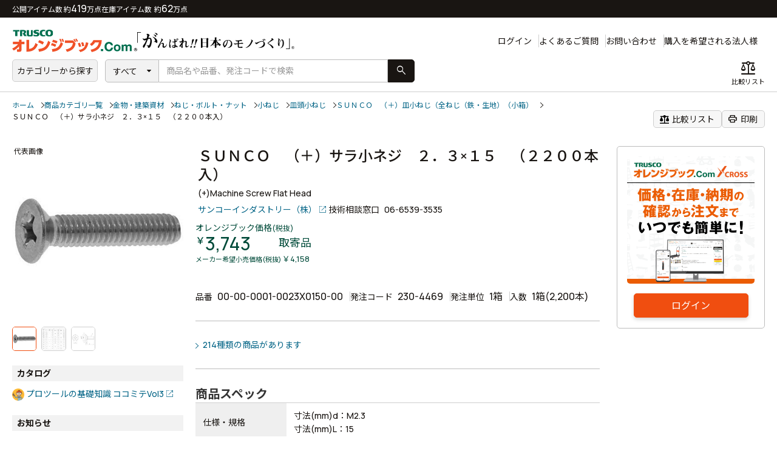

--- FILE ---
content_type: text/html; charset=UTF-8
request_url: https://www.orange-book.com/ja/c/products/index.html?itemCd=000000010023015000++++++++++++3453
body_size: 39278
content:

<!DOCTYPE html>
<html lang="ja">
<head>
    <meta charset="UTF-8">
    <meta http-equiv="X-UA-Compatible" content="IE=edge">
    <title>ＳＵＮＣＯ　（＋）サラ小ネジ　２．３×１５　（２２００本入）　 - オレンジブック.Ｃｏｍ</title>
    <meta name="keywords" content="金物・建築資材,ねじ・ボルト・ナット,小ねじ,皿頭小ねじ,ＳＵＮＣＯ　（＋）皿小ねじ（全ねじ（鉄・生地）（小箱）,ＳＵＮＣＯ　（＋）サラ小ネジ　２．３×１５　（２２００本入）　">
  <meta name="description" content="">
    <link rel="stylesheet" href="https://fonts.googleapis.com/css2?family=Material+Symbols+Rounded:opsz,wght,FILL,GRAD@48,100..700,0..1,-50..200" />
    <link rel="preload" href="/common/cross/css/style.css" as="style" onload="this.onload=null;this.rel='stylesheet'" />
    <link rel="stylesheet" href="/f/cross/css/stylecross.css">
    <meta name="format-detection" content="telephone=no">
    <meta name="viewport" content="target-densitydpi=device-dpi, width=1180, maximum-scale=1.0, user-scalable=yes">
    <meta property="og:title" content="ＳＵＮＣＯ　（＋）サラ小ネジ　２．３×１５　（２２００本入）　 - オレンジブック.Ｃｏｍ">
    <meta property="og:site_name" content="オレンジブック.Ｃｏｍ">
    <meta property="og:type" content="website">
    <meta property="og:image" content="img/og/og.png">
    <meta property="og:url" content="https://www.orange-book.com/ja/c/products/index.html?itemCd=000000010023015000++++++++++++3453">
    <meta property="og:description" content="">
<!-- Google Tag Manager -->
<script data-gc-mark="GA-FF-CORE">(function(w,d,s,l,i){w[l]=w[l]||[];w[l].push({'gtm.start':
new Date().getTime(),event:'gtm.js'});var f=d.getElementsByTagName(s)[0],
j=d.createElement(s),dl=l!='dataLayer'?'&l='+l:'';j.async=true;j.src=
'https://www.googletagmanager.com/gtm.js?id='+i+dl;f.parentNode.insertBefore(j,f);
})(window,document,'script','dataLayer','GTM-5KHLMXH');</script>
<!-- End Google Tag Manager -->

<!-- NewRelic Browser -->
<script type="text/javascript" data-gc-mark="GA-FF-CORE">
;window.NREUM||(NREUM={});NREUM.init={distributed_tracing:{enabled:true},privacy:{cookies_enabled:true}};
window.NREUM||(NREUM={}),__nr_require=function(t,e,n){function r(n){if(!e[n]){var o=e[n]={exports:{}};t[n][0].call(o.exports,function(e){var o=t[n][1][e];return r(o||e)},o,o.exports)}return e[n].exports}if("function"==typeof __nr_require)return __nr_require;for(var o=0;o<n.length;o++)r(n[o]);return r}({1:[function(t,e,n){function r(t){try{c.console&&console.log(t)}catch(e){}}var o,i=t("ee"),a=t(27),c={};try{o=localStorage.getItem("__nr_flags").split(","),console&&"function"==typeof console.log&&(c.console=!0,o.indexOf("dev")!==-1&&(c.dev=!0),o.indexOf("nr_dev")!==-1&&(c.nrDev=!0))}catch(s){}c.nrDev&&i.on("internal-error",function(t){r(t.stack)}),c.dev&&i.on("fn-err",function(t,e,n){r(n.stack)}),c.dev&&(r("NR AGENT IN DEVELOPMENT MODE"),r("flags: "+a(c,function(t,e){return t}).join(", ")))},{}],2:[function(t,e,n){function r(t,e,n,r,c){try{l?l-=1:o(c||new UncaughtException(t,e,n),!0)}catch(f){try{i("ierr",[f,s.now(),!0])}catch(d){}}return"function"==typeof u&&u.apply(this,a(arguments))}function UncaughtException(t,e,n){this.message=t||"Uncaught error with no additional information",this.sourceURL=e,this.line=n}function o(t,e){var n=e?null:s.now();i("err",[t,n])}var i=t("handle"),a=t(28),c=t("ee"),s=t("loader"),f=t("gos"),u=window.onerror,d=!1,p="nr@seenError",l=0;s.features.err=!0,t(1),window.onerror=r;try{throw new Error}catch(h){"stack"in h&&(t(13),t(12),"addEventListener"in window&&t(6),s.xhrWrappable&&t(14),d=!0)}c.on("fn-start",function(t,e,n){d&&(l+=1)}),c.on("fn-err",function(t,e,n){d&&!n[p]&&(f(n,p,function(){return!0}),this.thrown=!0,o(n))}),c.on("fn-end",function(){d&&!this.thrown&&l>0&&(l-=1)}),c.on("internal-error",function(t){i("ierr",[t,s.now(),!0])})},{}],3:[function(t,e,n){t("loader").features.ins=!0},{}],4:[function(t,e,n){function r(){_++,T=g.hash,this[u]=y.now()}function o(){_--,g.hash!==T&&i(0,!0);var t=y.now();this[h]=~~this[h]+t-this[u],this[d]=t}function i(t,e){E.emit("newURL",[""+g,e])}function a(t,e){t.on(e,function(){this[e]=y.now()})}var c="-start",s="-end",f="-body",u="fn"+c,d="fn"+s,p="cb"+c,l="cb"+s,h="jsTime",m="fetch",v="addEventListener",w=window,g=w.location,y=t("loader");if(w[v]&&y.xhrWrappable){var x=t(10),b=t(11),E=t(8),R=t(6),O=t(13),N=t(7),M=t(14),P=t(9),S=t("ee"),C=S.get("tracer");t(16),y.features.spa=!0;var T,_=0;S.on(u,r),S.on(p,r),S.on(d,o),S.on(l,o),S.buffer([u,d,"xhr-done","xhr-resolved"]),R.buffer([u]),O.buffer(["setTimeout"+s,"clearTimeout"+c,u]),M.buffer([u,"new-xhr","send-xhr"+c]),N.buffer([m+c,m+"-done",m+f+c,m+f+s]),E.buffer(["newURL"]),x.buffer([u]),b.buffer(["propagate",p,l,"executor-err","resolve"+c]),C.buffer([u,"no-"+u]),P.buffer(["new-jsonp","cb-start","jsonp-error","jsonp-end"]),a(M,"send-xhr"+c),a(S,"xhr-resolved"),a(S,"xhr-done"),a(N,m+c),a(N,m+"-done"),a(P,"new-jsonp"),a(P,"jsonp-end"),a(P,"cb-start"),E.on("pushState-end",i),E.on("replaceState-end",i),w[v]("hashchange",i,!0),w[v]("load",i,!0),w[v]("popstate",function(){i(0,_>1)},!0)}},{}],5:[function(t,e,n){function r(t){}if(window.performance&&window.performance.timing&&window.performance.getEntriesByType){var o=t("ee"),i=t("handle"),a=t(13),c=t(12),s="learResourceTimings",f="addEventListener",u="resourcetimingbufferfull",d="bstResource",p="resource",l="-start",h="-end",m="fn"+l,v="fn"+h,w="bstTimer",g="pushState",y=t("loader");y.features.stn=!0,t(8),"addEventListener"in window&&t(6);var x=NREUM.o.EV;o.on(m,function(t,e){var n=t[0];n instanceof x&&(this.bstStart=y.now())}),o.on(v,function(t,e){var n=t[0];n instanceof x&&i("bst",[n,e,this.bstStart,y.now()])}),a.on(m,function(t,e,n){this.bstStart=y.now(),this.bstType=n}),a.on(v,function(t,e){i(w,[e,this.bstStart,y.now(),this.bstType])}),c.on(m,function(){this.bstStart=y.now()}),c.on(v,function(t,e){i(w,[e,this.bstStart,y.now(),"requestAnimationFrame"])}),o.on(g+l,function(t){this.time=y.now(),this.startPath=location.pathname+location.hash}),o.on(g+h,function(t){i("bstHist",[location.pathname+location.hash,this.startPath,this.time])}),f in window.performance&&(window.performance["c"+s]?window.performance[f](u,function(t){i(d,[window.performance.getEntriesByType(p)]),window.performance["c"+s]()},!1):window.performance[f]("webkit"+u,function(t){i(d,[window.performance.getEntriesByType(p)]),window.performance["webkitC"+s]()},!1)),document[f]("scroll",r,{passive:!0}),document[f]("keypress",r,!1),document[f]("click",r,!1)}},{}],6:[function(t,e,n){function r(t){for(var e=t;e&&!e.hasOwnProperty(u);)e=Object.getPrototypeOf(e);e&&o(e)}function o(t){c.inPlace(t,[u,d],"-",i)}function i(t,e){return t[1]}var a=t("ee").get("events"),c=t("wrap-function")(a,!0),s=t("gos"),f=XMLHttpRequest,u="addEventListener",d="removeEventListener";e.exports=a,"getPrototypeOf"in Object?(r(document),r(window),r(f.prototype)):f.prototype.hasOwnProperty(u)&&(o(window),o(f.prototype)),a.on(u+"-start",function(t,e){var n=t[1],r=s(n,"nr@wrapped",function(){function t(){if("function"==typeof n.handleEvent)return n.handleEvent.apply(n,arguments)}var e={object:t,"function":n}[typeof n];return e?c(e,"fn-",null,e.name||"anonymous"):n});this.wrapped=t[1]=r}),a.on(d+"-start",function(t){t[1]=this.wrapped||t[1]})},{}],7:[function(t,e,n){function r(t,e,n){var r=t[e];"function"==typeof r&&(t[e]=function(){var t=i(arguments),e={};o.emit(n+"before-start",[t],e);var a;e[m]&&e[m].dt&&(a=e[m].dt);var c=r.apply(this,t);return o.emit(n+"start",[t,a],c),c.then(function(t){return o.emit(n+"end",[null,t],c),t},function(t){throw o.emit(n+"end",[t],c),t})})}var o=t("ee").get("fetch"),i=t(28),a=t(27);e.exports=o;var c=window,s="fetch-",f=s+"body-",u=["arrayBuffer","blob","json","text","formData"],d=c.Request,p=c.Response,l=c.fetch,h="prototype",m="nr@context";d&&p&&l&&(a(u,function(t,e){r(d[h],e,f),r(p[h],e,f)}),r(c,"fetch",s),o.on(s+"end",function(t,e){var n=this;if(e){var r=e.headers.get("content-length");null!==r&&(n.rxSize=r),o.emit(s+"done",[null,e],n)}else o.emit(s+"done",[t],n)}))},{}],8:[function(t,e,n){var r=t("ee").get("history"),o=t("wrap-function")(r);e.exports=r;var i=window.history&&window.history.constructor&&window.history.constructor.prototype,a=window.history;i&&i.pushState&&i.replaceState&&(a=i),o.inPlace(a,["pushState","replaceState"],"-")},{}],9:[function(t,e,n){function r(t){function e(){s.emit("jsonp-end",[],p),t.removeEventListener("load",e,!1),t.removeEventListener("error",n,!1)}function n(){s.emit("jsonp-error",[],p),s.emit("jsonp-end",[],p),t.removeEventListener("load",e,!1),t.removeEventListener("error",n,!1)}var r=t&&"string"==typeof t.nodeName&&"script"===t.nodeName.toLowerCase();if(r){var o="function"==typeof t.addEventListener;if(o){var a=i(t.src);if(a){var u=c(a),d="function"==typeof u.parent[u.key];if(d){var p={};f.inPlace(u.parent,[u.key],"cb-",p),t.addEventListener("load",e,!1),t.addEventListener("error",n,!1),s.emit("new-jsonp",[t.src],p)}}}}}function o(){return"addEventListener"in window}function i(t){var e=t.match(u);return e?e[1]:null}function a(t,e){var n=t.match(p),r=n[1],o=n[3];return o?a(o,e[r]):e[r]}function c(t){var e=t.match(d);return e&&e.length>=3?{key:e[2],parent:a(e[1],window)}:{key:t,parent:window}}var s=t("ee").get("jsonp"),f=t("wrap-function")(s);if(e.exports=s,o()){var u=/[?&](?:callback|cb)=([^&#]+)/,d=/(.*)\.([^.]+)/,p=/^(\w+)(\.|$)(.*)$/,l=["appendChild","insertBefore","replaceChild"];Node&&Node.prototype&&Node.prototype.appendChild?f.inPlace(Node.prototype,l,"dom-"):(f.inPlace(HTMLElement.prototype,l,"dom-"),f.inPlace(HTMLHeadElement.prototype,l,"dom-"),f.inPlace(HTMLBodyElement.prototype,l,"dom-")),s.on("dom-start",function(t){r(t[0])})}},{}],10:[function(t,e,n){var r=t("ee").get("mutation"),o=t("wrap-function")(r),i=NREUM.o.MO;e.exports=r,i&&(window.MutationObserver=function(t){return this instanceof i?new i(o(t,"fn-")):i.apply(this,arguments)},MutationObserver.prototype=i.prototype)},{}],11:[function(t,e,n){function r(t){var e=a.context(),n=c(t,"executor-",e),r=new f(n);return a.context(r).getCtx=function(){return e},a.emit("new-promise",[r,e],e),r}function o(t,e){return e}var i=t("wrap-function"),a=t("ee").get("promise"),c=i(a),s=t(27),f=NREUM.o.PR;e.exports=a,f&&(window.Promise=r,["all","race"].forEach(function(t){var e=f[t];f[t]=function(n){function r(t){return function(){a.emit("propagate",[null,!o],i),o=o||!t}}var o=!1;s(n,function(e,n){Promise.resolve(n).then(r("all"===t),r(!1))});var i=e.apply(f,arguments),c=f.resolve(i);return c}}),["resolve","reject"].forEach(function(t){var e=f[t];f[t]=function(t){var n=e.apply(f,arguments);return t!==n&&a.emit("propagate",[t,!0],n),n}}),f.prototype["catch"]=function(t){return this.then(null,t)},f.prototype=Object.create(f.prototype,{constructor:{value:r}}),s(Object.getOwnPropertyNames(f),function(t,e){try{r[e]=f[e]}catch(n){}}),a.on("executor-start",function(t){t[0]=c(t[0],"resolve-",this),t[1]=c(t[1],"resolve-",this)}),a.on("executor-err",function(t,e,n){t[1](n)}),c.inPlace(f.prototype,["then"],"then-",o),a.on("then-start",function(t,e){this.promise=e,t[0]=c(t[0],"cb-",this),t[1]=c(t[1],"cb-",this)}),a.on("then-end",function(t,e,n){this.nextPromise=n;var r=this.promise;a.emit("propagate",[r,!0],n)}),a.on("cb-end",function(t,e,n){a.emit("propagate",[n,!0],this.nextPromise)}),a.on("propagate",function(t,e,n){this.getCtx&&!e||(this.getCtx=function(){if(t instanceof Promise)var e=a.context(t);return e&&e.getCtx?e.getCtx():this})}),r.toString=function(){return""+f})},{}],12:[function(t,e,n){var r=t("ee").get("raf"),o=t("wrap-function")(r),i="equestAnimationFrame";e.exports=r,o.inPlace(window,["r"+i,"mozR"+i,"webkitR"+i,"msR"+i],"raf-"),r.on("raf-start",function(t){t[0]=o(t[0],"fn-")})},{}],13:[function(t,e,n){function r(t,e,n){t[0]=a(t[0],"fn-",null,n)}function o(t,e,n){this.method=n,this.timerDuration=isNaN(t[1])?0:+t[1],t[0]=a(t[0],"fn-",this,n)}var i=t("ee").get("timer"),a=t("wrap-function")(i),c="setTimeout",s="setInterval",f="clearTimeout",u="-start",d="-";e.exports=i,a.inPlace(window,[c,"setImmediate"],c+d),a.inPlace(window,[s],s+d),a.inPlace(window,[f,"clearImmediate"],f+d),i.on(s+u,r),i.on(c+u,o)},{}],14:[function(t,e,n){function r(t,e){d.inPlace(e,["onreadystatechange"],"fn-",c)}function o(){var t=this,e=u.context(t);t.readyState>3&&!e.resolved&&(e.resolved=!0,u.emit("xhr-resolved",[],t)),d.inPlace(t,g,"fn-",c)}function i(t){y.push(t),h&&(b?b.then(a):v?v(a):(E=-E,R.data=E))}function a(){for(var t=0;t<y.length;t++)r([],y[t]);y.length&&(y=[])}function c(t,e){return e}function s(t,e){for(var n in t)e[n]=t[n];return e}t(6);var f=t("ee"),u=f.get("xhr"),d=t("wrap-function")(u),p=NREUM.o,l=p.XHR,h=p.MO,m=p.PR,v=p.SI,w="readystatechange",g=["onload","onerror","onabort","onloadstart","onloadend","onprogress","ontimeout"],y=[];e.exports=u;var x=window.XMLHttpRequest=function(t){var e=new l(t);try{u.emit("new-xhr",[e],e),e.addEventListener(w,o,!1)}catch(n){try{u.emit("internal-error",[n])}catch(r){}}return e};if(s(l,x),x.prototype=l.prototype,d.inPlace(x.prototype,["open","send"],"-xhr-",c),u.on("send-xhr-start",function(t,e){r(t,e),i(e)}),u.on("open-xhr-start",r),h){var b=m&&m.resolve();if(!v&&!m){var E=1,R=document.createTextNode(E);new h(a).observe(R,{characterData:!0})}}else f.on("fn-end",function(t){t[0]&&t[0].type===w||a()})},{}],15:[function(t,e,n){function r(t){if(!c(t))return null;var e=window.NREUM;if(!e.loader_config)return null;var n=(e.loader_config.accountID||"").toString()||null,r=(e.loader_config.agentID||"").toString()||null,f=(e.loader_config.trustKey||"").toString()||null;if(!n||!r)return null;var h=l.generateSpanId(),m=l.generateTraceId(),v=Date.now(),w={spanId:h,traceId:m,timestamp:v};return(t.sameOrigin||s(t)&&p())&&(w.traceContextParentHeader=o(h,m),w.traceContextStateHeader=i(h,v,n,r,f)),(t.sameOrigin&&!u()||!t.sameOrigin&&s(t)&&d())&&(w.newrelicHeader=a(h,m,v,n,r,f)),w}function o(t,e){return"00-"+e+"-"+t+"-01"}function i(t,e,n,r,o){var i=0,a="",c=1,s="",f="";return o+"@nr="+i+"-"+c+"-"+n+"-"+r+"-"+t+"-"+a+"-"+s+"-"+f+"-"+e}function a(t,e,n,r,o,i){var a="btoa"in window&&"function"==typeof window.btoa;if(!a)return null;var c={v:[0,1],d:{ty:"Browser",ac:r,ap:o,id:t,tr:e,ti:n}};return i&&r!==i&&(c.d.tk=i),btoa(JSON.stringify(c))}function c(t){return f()&&s(t)}function s(t){var e=!1,n={};if("init"in NREUM&&"distributed_tracing"in NREUM.init&&(n=NREUM.init.distributed_tracing),t.sameOrigin)e=!0;else if(n.allowed_origins instanceof Array)for(var r=0;r<n.allowed_origins.length;r++){var o=h(n.allowed_origins[r]);if(t.hostname===o.hostname&&t.protocol===o.protocol&&t.port===o.port){e=!0;break}}return e}function f(){return"init"in NREUM&&"distributed_tracing"in NREUM.init&&!!NREUM.init.distributed_tracing.enabled}function u(){return"init"in NREUM&&"distributed_tracing"in NREUM.init&&!!NREUM.init.distributed_tracing.exclude_newrelic_header}function d(){return"init"in NREUM&&"distributed_tracing"in NREUM.init&&NREUM.init.distributed_tracing.cors_use_newrelic_header!==!1}function p(){return"init"in NREUM&&"distributed_tracing"in NREUM.init&&!!NREUM.init.distributed_tracing.cors_use_tracecontext_headers}var l=t(24),h=t(17);e.exports={generateTracePayload:r,shouldGenerateTrace:c}},{}],16:[function(t,e,n){function r(t){var e=this.params,n=this.metrics;if(!this.ended){this.ended=!0;for(var r=0;r<p;r++)t.removeEventListener(d[r],this.listener,!1);e.aborted||(n.duration=a.now()-this.startTime,this.loadCaptureCalled||4!==t.readyState?null==e.status&&(e.status=0):i(this,t),n.cbTime=this.cbTime,u.emit("xhr-done",[t],t),c("xhr",[e,n,this.startTime]))}}function o(t,e){var n=s(e),r=t.params;r.host=n.hostname+":"+n.port,r.pathname=n.pathname,t.parsedOrigin=s(e),t.sameOrigin=t.parsedOrigin.sameOrigin}function i(t,e){t.params.status=e.status;var n=v(e,t.lastSize);if(n&&(t.metrics.rxSize=n),t.sameOrigin){var r=e.getResponseHeader("X-NewRelic-App-Data");r&&(t.params.cat=r.split(", ").pop())}t.loadCaptureCalled=!0}var a=t("loader");if(a.xhrWrappable){var c=t("handle"),s=t(17),f=t(15).generateTracePayload,u=t("ee"),d=["load","error","abort","timeout"],p=d.length,l=t("id"),h=t(21),m=t(20),v=t(18),w=window.XMLHttpRequest;a.features.xhr=!0,t(14),t(7),u.on("new-xhr",function(t){var e=this;e.totalCbs=0,e.called=0,e.cbTime=0,e.end=r,e.ended=!1,e.xhrGuids={},e.lastSize=null,e.loadCaptureCalled=!1,t.addEventListener("load",function(n){i(e,t)},!1),h&&(h>34||h<10)||window.opera||t.addEventListener("progress",function(t){e.lastSize=t.loaded},!1)}),u.on("open-xhr-start",function(t){this.params={method:t[0]},o(this,t[1]),this.metrics={}}),u.on("open-xhr-end",function(t,e){"loader_config"in NREUM&&"xpid"in NREUM.loader_config&&this.sameOrigin&&e.setRequestHeader("X-NewRelic-ID",NREUM.loader_config.xpid);var n=f(this.parsedOrigin);if(n){var r=!1;n.newrelicHeader&&(e.setRequestHeader("newrelic",n.newrelicHeader),r=!0),n.traceContextParentHeader&&(e.setRequestHeader("traceparent",n.traceContextParentHeader),n.traceContextStateHeader&&e.setRequestHeader("tracestate",n.traceContextStateHeader),r=!0),r&&(this.dt=n)}}),u.on("send-xhr-start",function(t,e){var n=this.metrics,r=t[0],o=this;if(n&&r){var i=m(r);i&&(n.txSize=i)}this.startTime=a.now(),this.listener=function(t){try{"abort"!==t.type||o.loadCaptureCalled||(o.params.aborted=!0),("load"!==t.type||o.called===o.totalCbs&&(o.onloadCalled||"function"!=typeof e.onload))&&o.end(e)}catch(n){try{u.emit("internal-error",[n])}catch(r){}}};for(var c=0;c<p;c++)e.addEventListener(d[c],this.listener,!1)}),u.on("xhr-cb-time",function(t,e,n){this.cbTime+=t,e?this.onloadCalled=!0:this.called+=1,this.called!==this.totalCbs||!this.onloadCalled&&"function"==typeof n.onload||this.end(n)}),u.on("xhr-load-added",function(t,e){var n=""+l(t)+!!e;this.xhrGuids&&!this.xhrGuids[n]&&(this.xhrGuids[n]=!0,this.totalCbs+=1)}),u.on("xhr-load-removed",function(t,e){var n=""+l(t)+!!e;this.xhrGuids&&this.xhrGuids[n]&&(delete this.xhrGuids[n],this.totalCbs-=1)}),u.on("addEventListener-end",function(t,e){e instanceof w&&"load"===t[0]&&u.emit("xhr-load-added",[t[1],t[2]],e)}),u.on("removeEventListener-end",function(t,e){e instanceof w&&"load"===t[0]&&u.emit("xhr-load-removed",[t[1],t[2]],e)}),u.on("fn-start",function(t,e,n){e instanceof w&&("onload"===n&&(this.onload=!0),("load"===(t[0]&&t[0].type)||this.onload)&&(this.xhrCbStart=a.now()))}),u.on("fn-end",function(t,e){this.xhrCbStart&&u.emit("xhr-cb-time",[a.now()-this.xhrCbStart,this.onload,e],e)}),u.on("fetch-before-start",function(t){function e(t,e){var n=!1;return e.newrelicHeader&&(t.set("newrelic",e.newrelicHeader),n=!0),e.traceContextParentHeader&&(t.set("traceparent",e.traceContextParentHeader),e.traceContextStateHeader&&t.set("tracestate",e.traceContextStateHeader),n=!0),n}var n,r=t[1]||{};"string"==typeof t[0]?n=t[0]:t[0]&&t[0].url&&(n=t[0].url),n&&(this.parsedOrigin=s(n),this.sameOrigin=this.parsedOrigin.sameOrigin);var o=f(this.parsedOrigin);if(o&&(o.newrelicHeader||o.traceContextParentHeader))if("string"==typeof t[0]){var i={};for(var a in r)i[a]=r[a];i.headers=new Headers(r.headers||{}),e(i.headers,o)&&(this.dt=o),t.length>1?t[1]=i:t.push(i)}else t[0]&&t[0].headers&&e(t[0].headers,o)&&(this.dt=o)})}},{}],17:[function(t,e,n){var r={};e.exports=function(t){if(t in r)return r[t];var e=document.createElement("a"),n=window.location,o={};e.href=t,o.port=e.port;var i=e.href.split("://");!o.port&&i[1]&&(o.port=i[1].split("/")[0].split("@").pop().split(":")[1]),o.port&&"0"!==o.port||(o.port="https"===i[0]?"443":"80"),o.hostname=e.hostname||n.hostname,o.pathname=e.pathname,o.protocol=i[0],"/"!==o.pathname.charAt(0)&&(o.pathname="/"+o.pathname);var a=!e.protocol||":"===e.protocol||e.protocol===n.protocol,c=e.hostname===document.domain&&e.port===n.port;return o.sameOrigin=a&&(!e.hostname||c),"/"===o.pathname&&(r[t]=o),o}},{}],18:[function(t,e,n){function r(t,e){var n=t.responseType;return"json"===n&&null!==e?e:"arraybuffer"===n||"blob"===n||"json"===n?o(t.response):"text"===n||""===n||void 0===n?o(t.responseText):void 0}var o=t(20);e.exports=r},{}],19:[function(t,e,n){function r(){}function o(t,e,n){return function(){return i(t,[f.now()].concat(c(arguments)),e?null:this,n),e?void 0:this}}var i=t("handle"),a=t(27),c=t(28),s=t("ee").get("tracer"),f=t("loader"),u=NREUM;"undefined"==typeof window.newrelic&&(newrelic=u);var d=["setPageViewName","setCustomAttribute","setErrorHandler","finished","addToTrace","inlineHit","addRelease"],p="api-",l=p+"ixn-";a(d,function(t,e){u[e]=o(p+e,!0,"api")}),u.addPageAction=o(p+"addPageAction",!0),u.setCurrentRouteName=o(p+"routeName",!0),e.exports=newrelic,u.interaction=function(){return(new r).get()};var h=r.prototype={createTracer:function(t,e){var n={},r=this,o="function"==typeof e;return i(l+"tracer",[f.now(),t,n],r),function(){if(s.emit((o?"":"no-")+"fn-start",[f.now(),r,o],n),o)try{return e.apply(this,arguments)}catch(t){throw s.emit("fn-err",[arguments,this,t],n),t}finally{s.emit("fn-end",[f.now()],n)}}}};a("actionText,setName,setAttribute,save,ignore,onEnd,getContext,end,get".split(","),function(t,e){h[e]=o(l+e)}),newrelic.noticeError=function(t,e){"string"==typeof t&&(t=new Error(t)),i("err",[t,f.now(),!1,e])}},{}],20:[function(t,e,n){e.exports=function(t){if("string"==typeof t&&t.length)return t.length;if("object"==typeof t){if("undefined"!=typeof ArrayBuffer&&t instanceof ArrayBuffer&&t.byteLength)return t.byteLength;if("undefined"!=typeof Blob&&t instanceof Blob&&t.size)return t.size;if(!("undefined"!=typeof FormData&&t instanceof FormData))try{return JSON.stringify(t).length}catch(e){return}}}},{}],21:[function(t,e,n){var r=0,o=navigator.userAgent.match(/Firefox[\/\s](\d+\.\d+)/);o&&(r=+o[1]),e.exports=r},{}],22:[function(t,e,n){function r(){return c.exists&&performance.now?Math.round(performance.now()):(i=Math.max((new Date).getTime(),i))-a}function o(){return i}var i=(new Date).getTime(),a=i,c=t(29);e.exports=r,e.exports.offset=a,e.exports.getLastTimestamp=o},{}],23:[function(t,e,n){function r(t,e){var n=t.getEntries();n.forEach(function(t){"first-paint"===t.name?d("timing",["fp",Math.floor(t.startTime)]):"first-contentful-paint"===t.name&&d("timing",["fcp",Math.floor(t.startTime)])})}function o(t,e){var n=t.getEntries();n.length>0&&d("lcp",[n[n.length-1]])}function i(t){t.getEntries().forEach(function(t){t.hadRecentInput||d("cls",[t])})}function a(t){if(t instanceof h&&!v){var e=Math.round(t.timeStamp),n={type:t.type};e<=p.now()?n.fid=p.now()-e:e>p.offset&&e<=Date.now()?(e-=p.offset,n.fid=p.now()-e):e=p.now(),v=!0,d("timing",["fi",e,n])}}function c(t){d("pageHide",[p.now(),t])}if(!("init"in NREUM&&"page_view_timing"in NREUM.init&&"enabled"in NREUM.init.page_view_timing&&NREUM.init.page_view_timing.enabled===!1)){var s,f,u,d=t("handle"),p=t("loader"),l=t(26),h=NREUM.o.EV;if("PerformanceObserver"in window&&"function"==typeof window.PerformanceObserver){s=new PerformanceObserver(r);try{s.observe({entryTypes:["paint"]})}catch(m){}f=new PerformanceObserver(o);try{f.observe({entryTypes:["largest-contentful-paint"]})}catch(m){}u=new PerformanceObserver(i);try{u.observe({type:"layout-shift",buffered:!0})}catch(m){}}if("addEventListener"in document){var v=!1,w=["click","keydown","mousedown","pointerdown","touchstart"];w.forEach(function(t){document.addEventListener(t,a,!1)})}l(c)}},{}],24:[function(t,e,n){function r(){function t(){return e?15&e[n++]:16*Math.random()|0}var e=null,n=0,r=window.crypto||window.msCrypto;r&&r.getRandomValues&&(e=r.getRandomValues(new Uint8Array(31)));for(var o,i="xxxxxxxx-xxxx-4xxx-yxxx-xxxxxxxxxxxx",a="",c=0;c<i.length;c++)o=i[c],"x"===o?a+=t().toString(16):"y"===o?(o=3&t()|8,a+=o.toString(16)):a+=o;return a}function o(){return a(16)}function i(){return a(32)}function a(t){function e(){return n?15&n[r++]:16*Math.random()|0}var n=null,r=0,o=window.crypto||window.msCrypto;o&&o.getRandomValues&&Uint8Array&&(n=o.getRandomValues(new Uint8Array(31)));for(var i=[],a=0;a<t;a++)i.push(e().toString(16));return i.join("")}e.exports={generateUuid:r,generateSpanId:o,generateTraceId:i}},{}],25:[function(t,e,n){function r(t,e){if(!o)return!1;if(t!==o)return!1;if(!e)return!0;if(!i)return!1;for(var n=i.split("."),r=e.split("."),a=0;a<r.length;a++)if(r[a]!==n[a])return!1;return!0}var o=null,i=null,a=/Version\/(\S+)\s+Safari/;if(navigator.userAgent){var c=navigator.userAgent,s=c.match(a);s&&c.indexOf("Chrome")===-1&&c.indexOf("Chromium")===-1&&(o="Safari",i=s[1])}e.exports={agent:o,version:i,match:r}},{}],26:[function(t,e,n){function r(t){function e(){t(a&&document[a]?document[a]:document[o]?"hidden":"visible")}"addEventListener"in document&&i&&document.addEventListener(i,e,!1)}e.exports=r;var o,i,a;"undefined"!=typeof document.hidden?(o="hidden",i="visibilitychange",a="visibilityState"):"undefined"!=typeof document.msHidden?(o="msHidden",i="msvisibilitychange"):"undefined"!=typeof document.webkitHidden&&(o="webkitHidden",i="webkitvisibilitychange",a="webkitVisibilityState")},{}],27:[function(t,e,n){function r(t,e){var n=[],r="",i=0;for(r in t)o.call(t,r)&&(n[i]=e(r,t[r]),i+=1);return n}var o=Object.prototype.hasOwnProperty;e.exports=r},{}],28:[function(t,e,n){function r(t,e,n){e||(e=0),"undefined"==typeof n&&(n=t?t.length:0);for(var r=-1,o=n-e||0,i=Array(o<0?0:o);++r<o;)i[r]=t[e+r];return i}e.exports=r},{}],29:[function(t,e,n){e.exports={exists:"undefined"!=typeof window.performance&&window.performance.timing&&"undefined"!=typeof window.performance.timing.navigationStart}},{}],ee:[function(t,e,n){function r(){}function o(t){function e(t){return t&&t instanceof r?t:t?s(t,c,i):i()}function n(n,r,o,i){if(!p.aborted||i){t&&t(n,r,o);for(var a=e(o),c=m(n),s=c.length,f=0;f<s;f++)c[f].apply(a,r);var d=u[y[n]];return d&&d.push([x,n,r,a]),a}}function l(t,e){g[t]=m(t).concat(e)}function h(t,e){var n=g[t];if(n)for(var r=0;r<n.length;r++)n[r]===e&&n.splice(r,1)}function m(t){return g[t]||[]}function v(t){return d[t]=d[t]||o(n)}function w(t,e){f(t,function(t,n){e=e||"feature",y[n]=e,e in u||(u[e]=[])})}var g={},y={},x={on:l,addEventListener:l,removeEventListener:h,emit:n,get:v,listeners:m,context:e,buffer:w,abort:a,aborted:!1};return x}function i(){return new r}function a(){(u.api||u.feature)&&(p.aborted=!0,u=p.backlog={})}var c="nr@context",s=t("gos"),f=t(27),u={},d={},p=e.exports=o();p.backlog=u},{}],gos:[function(t,e,n){function r(t,e,n){if(o.call(t,e))return t[e];var r=n();if(Object.defineProperty&&Object.keys)try{return Object.defineProperty(t,e,{value:r,writable:!0,enumerable:!1}),r}catch(i){}return t[e]=r,r}var o=Object.prototype.hasOwnProperty;e.exports=r},{}],handle:[function(t,e,n){function r(t,e,n,r){o.buffer([t],r),o.emit(t,e,n)}var o=t("ee").get("handle");e.exports=r,r.ee=o},{}],id:[function(t,e,n){function r(t){var e=typeof t;return!t||"object"!==e&&"function"!==e?-1:t===window?0:a(t,i,function(){return o++})}var o=1,i="nr@id",a=t("gos");e.exports=r},{}],loader:[function(t,e,n){function r(){if(!b++){var t=x.info=NREUM.info,e=p.getElementsByTagName("script")[0];if(setTimeout(f.abort,3e4),!(t&&t.licenseKey&&t.applicationID&&e))return f.abort();s(g,function(e,n){t[e]||(t[e]=n)});var n=a();c("mark",["onload",n+x.offset],null,"api"),c("timing",["load",n]);var r=p.createElement("script");r.src="https://"+t.agent,e.parentNode.insertBefore(r,e)}}function o(){"complete"===p.readyState&&i()}function i(){c("mark",["domContent",a()+x.offset],null,"api")}var a=t(22),c=t("handle"),s=t(27),f=t("ee"),u=t(25),d=window,p=d.document,l="addEventListener",h="attachEvent",m=d.XMLHttpRequest,v=m&&m.prototype;NREUM.o={ST:setTimeout,SI:d.setImmediate,CT:clearTimeout,XHR:m,REQ:d.Request,EV:d.Event,PR:d.Promise,MO:d.MutationObserver};var w=""+location,g={beacon:"bam.nr-data.net",errorBeacon:"bam.nr-data.net",agent:"js-agent.newrelic.com/nr-spa-1184.min.js"},y=m&&v&&v[l]&&!/CriOS/.test(navigator.userAgent),x=e.exports={offset:a.getLastTimestamp(),now:a,origin:w,features:{},xhrWrappable:y,userAgent:u};t(19),t(23),p[l]?(p[l]("DOMContentLoaded",i,!1),d[l]("load",r,!1)):(p[h]("onreadystatechange",o),d[h]("onload",r)),c("mark",["firstbyte",a.getLastTimestamp()],null,"api");var b=0},{}],"wrap-function":[function(t,e,n){function r(t){return!(t&&t instanceof Function&&t.apply&&!t[a])}var o=t("ee"),i=t(28),a="nr@original",c=Object.prototype.hasOwnProperty,s=!1;e.exports=function(t,e){function n(t,e,n,o){function nrWrapper(){var r,a,c,s;try{a=this,r=i(arguments),c="function"==typeof n?n(r,a):n||{}}catch(f){p([f,"",[r,a,o],c])}u(e+"start",[r,a,o],c);try{return s=t.apply(a,r)}catch(d){throw u(e+"err",[r,a,d],c),d}finally{u(e+"end",[r,a,s],c)}}return r(t)?t:(e||(e=""),nrWrapper[a]=t,d(t,nrWrapper),nrWrapper)}function f(t,e,o,i){o||(o="");var a,c,s,f="-"===o.charAt(0);for(s=0;s<e.length;s++)c=e[s],a=t[c],r(a)||(t[c]=n(a,f?c+o:o,i,c))}function u(n,r,o){if(!s||e){var i=s;s=!0;try{t.emit(n,r,o,e)}catch(a){p([a,n,r,o])}s=i}}function d(t,e){if(Object.defineProperty&&Object.keys)try{var n=Object.keys(t);return n.forEach(function(n){Object.defineProperty(e,n,{get:function(){return t[n]},set:function(e){return t[n]=e,e}})}),e}catch(r){p([r])}for(var o in t)c.call(t,o)&&(e[o]=t[o]);return e}function p(e){try{t.emit("internal-error",e)}catch(n){}}return t||(t=o),n.inPlace=f,n.flag=a,n}},{}]},{},["loader",2,16,5,3,4]);
;NREUM.loader_config={accountID:"2924986",trustKey:"2924986",agentID:"753409126",licenseKey:"NRJS-663d0717477e605fae8",applicationID:"753409126"}
;NREUM.info={beacon:"bam.nr-data.net",errorBeacon:"bam.nr-data.net",licenseKey:"NRJS-663d0717477e605fae8",applicationID:"753409126",sa:1}
</script>

<!-- End NewRelic Browser -->


</head>
<body class="js-preload is-loggedin">

<input type="hidden" name="ob_cross_page" value="1"  data-gc-mark="OB-CROSS-PAGE">



<script type="text/javascript" data-gc-mark="GA-BODY">
    window.dataLayer = window.dataLayer || [];
</script>
<script src="/common/js/jquery-3.7.1.min.js"></script>
<script src="https://code.jquery.com/ui/1.13.2/jquery-ui.min.js" integrity="sha256-lSjKY0/srUM9BE3dPm+c4fBo1dky2v27Gdjm2uoZaL0=" crossorigin="anonymous"></script>
<script src="/c/cross/js/detail.min.js"></script>
<script src="/c/js/common_c.js"></script>
<script src="/s/api/compareList.js"></script>
<script src="https://cdn.jsdelivr.net/npm/js-cookie@3.0.5/dist/js.cookie.min.js"></script>
<div id="l-wrap">
  <div class="l-overlay"></div>
<!-- ↓共通ヘッダ呼び出し <header>-->

<header class="l-header"><!-- header strat -->
  <div class="l-header__read" data-name='publishItem'>
    <div class="l-inner">
      <p>公開アイテム数&nbsp;約<em data-name="publishItemCnt" style="display:none"></em>万点</p>
      <p>在庫アイテム数 &nbsp;約<em data-name="stockItemNum" style="display:none"></em>万点</p>
    </div>
  </div>
  <div class="l-inner">
    <div class="l-header__logo"><!-- header logo strat -->
      
        <a href="/ja/c/index.html"><img src="/common/ja/img/logo_header.png" alt="TRUSCO オレンジブック.Com" width="206" height="36"></a>

      <img src="/common/cross/img/logo_read.png" alt="がんばれ!! 日本のモノづくり" width="259" height="28">
    </div><!-- header logo end -->


    <ul class="l-header__login c-list--inline--vb"><!-- header ログインエリア　strat -->
      <li class="l-header__login__login"><a href="/ja/f/view/OB1110S01001.xhtml"><span class="material-symbols-rounded is-sp">login</span>ログイン</a></li>
      <li class="l-header__login__login is-pc"><a href="/ja/c/faq/index.html">よくあるご質問</a></li>
      <li class="l-header__login__login is-pc"><a href="/ja/c/contact/index.html">お問い合わせ</a></li>
      <li class="l-header__login__regist"><a href="https://www.trusco.co.jp/lp/orangebook_com_cross/"><span class="material-symbols-rounded is-sp">person</span><span class="is-pc">購入を希望される法人様</span><span class="is-sp">購入希望の方</span></a></li>
    </ul><!-- header ログインエリア　end -->   

    <nav class="l-header__product__ctg"><!-- header 製品をさがすエリア　strat -->
      <a href="/ja/c/category/index.html" class="c-btn c-accordion--tryangle__trg is-pc-link is-link" data-accordion="js-header-category">
        <span class="l-header__product__ctg__btn">
          <span class="material-symbols-rounded is-open">category</span>
          <span class="material-symbols-rounded is--fill is-close">close</span>
        </span>
        <label for=""><span class="is-pc">カテゴリーから探す</span><span class="is-sp">カテゴリ</span><span class="is-sp is-close">閉じる</span></label>
      </a>
      <div class="c-box--modal js-header-category">
        <h3 class="c-tit--boxtit">カテゴリーから探す</h3>
        <ul class="c-list--arrow c-menu--accordion--x l-header__product__ctg__l" data-name="categorySearch" ><!-- カテゴリから探す -->

        </ul>
      </div>
    </nav>
    <form id="keywordForm" action="/ja/c/search/result.html" 
      class="l-header__product__search c-form--searchbox" data-event="suggest" method="GET">
      <input type="hidden" id="category" name="category" value=""/>
      <div class="c-form--searchbox__suggest">
        <button id="f-keyword-cat-select" class="c-form--searchbox__select js-aco-trg" data-accordion="js-aco-header-ctg">すべて</button>
        <div class="js-aco-sp-tget js-aco-header-ctg c-form--searchbox__suggest__list c-box--modal u-pa--xs">
          <ul class="c-list--arrow" data-event="category_list-top" data-name="categoryList"><!-- カテゴリ -->
            
          </ul>
        </div>
      </div>
      
  <input type="text" id="f-keyword-input" name="q" placeholder="商品名や品番、発注コードで検索" class="c-form--searchbox__input" spellcheck="false" data-ms-editor="true" data-event="suggest_input" value="">
  <!-- .k-suggest-menu-->
  <script type="text/javascript" src="/s/gadget/suggest.js?categorySelectId=f-keyword-cat-select&inputId=f-keyword-input&siteId=ob&langCd=ja"></script>

      <button type="submit" class="c-form--searchbox__btn"><span class="material-symbols-rounded">search</span></button>
    </form>
    <script>
    jQuery(function($) {
      
      $('#keywordForm').find('button.c-form--searchbox__btn').click(function(){
          $('#dummy').remove();
          $('#keywordForm').submit();
      });

      
      var getCategoryName = function(json){
        var obj = json.resultMap.OB3150S160;
        if(obj.statusCd == 0){
          var obj = json.ob3150S160Result;
          var categoryName = obj.catalogBigClsName;
          
 	  
	  if(categoryName.length > 6){
		categoryNameEdit = categoryName.substring(0, 6) +"...";
	  }else{
		categoryNameEdit = categoryName;
          }

          $('#f-keyword-cat-select').text(categoryNameEdit);
          $('#selectedCategory').text(categoryName);
          
          
        } else {
          var msg = "<!-- OB3150S160 = " + obj.messageId + " -->";
          $("[data-name='allCategoryErrorMessage']").text(msg);
        }
      };

      
      var getAllCategory = function(json){
        var categoryListUrl = "/ja/c/category/index.html";
        var midCategoryListUrl = "/ja/c/midcategory/index.html";
        var productListUrl = "/ja/c/search/result.html";
        var categoryListHtml = ''; 
        var categorySearchHtml = '';
        
        var bigCategory = json.result;

        
        categorySearchHtml += '\r\n<li class="l-header__product__ctg__link--top"><a href="/ja/c/category/index.html">カテゴリトップ</a></li>';
        
        
        categoryListHtml += '<li';
        
        categoryListHtml += ' class="is-current"';
        
        categoryListHtml += '>';
        categoryListHtml += '<a href="">すべて</a></li>';
        
        
        var firstDataBigFlg = true;
        var groupCode = "";
        for (var l = 0; l < bigCategory.length; l++) {

          var l_categoryNm = bigCategory[l].name;
          var l_categoryCd = bigCategory[l].cd;
          var l_categoryGroup = bigCategory[l].groupCd;
          
          if (l_categoryGroup != groupCode) {
            groupCode = l_categoryGroup;
            if (firstDataBigFlg == false) {
              categorySearchHtml += "</div></li>\r\n";
            } else {
              firstDataBigFlg = false;
            }
          }
          
          var url = midCategoryListUrl + "?bigClsCd=" + l_categoryCd;
          var l_num = l+1;
          categorySearchHtml += '\t<li>\r\n';
          categorySearchHtml += '\t<a href="' + url + '"    class="js-aco-trg is-aco-sp__trg" data-accordion="js-header-category-'+l_num+'">' + l_categoryNm + '</a>\r\n';
          categorySearchHtml += '\t<div class="l-header__product__ctg__l__cld js-aco-sp-tget js-header-category-'+l_num+'">\r\n';

          
          categorySearchHtml += '\t<ul class="c-list--arrow l-header__product__ctg__m">\r\n';
          
          var productUrl = productListUrl + "?category=" + l_categoryCd + "_";
          for (var m = 0; m < bigCategory[l].children.length; m++) {

            var m_categoryNm = bigCategory[l].children[m].name;
            var m_categoryCd = bigCategory[l].children[m].cd;
            var m_num = m+1;
            
            categorySearchHtml += '\t\t<li>\r\n';
            categorySearchHtml += '\t\t<a href="' + productUrl + m_categoryCd + '">' + m_categoryNm + '</a>\r\n';
            categorySearchHtml += '\t\t</li>\r\n';
          }
          categorySearchHtml += '\t</ul>\r\n';
          
          categoryListHtml += '<li';
          if (l_categoryCd == "" ) {
              categoryListHtml += ' class="is-current"';
            }
          categoryListHtml += '>';
          categoryListHtml += '<a href="' + l_categoryCd + '"';
          categoryListHtml += '>' + l_categoryNm + '</a>';
          categoryListHtml += '</li>\r\n';
        }
        

        if (firstDataBigFlg == false) {
            categorySearchHtml += '</div></li>\r\n';
        }
        
        
        $("[data-name='categorySearch']").html(categorySearchHtml);
        
        $("[data-name='categoryList']").html(categoryListHtml);

        $(".l-header__product__search a").on("click",function(event){
        	event.preventDefault();
        	var srcTxt = $(this).text();
        	$(this).closest("ul").find("li").removeClass("is-current");
        	$(this).closest("li").addClass("is-current");
        	$(this).closest(".l-header__product__search").find(".c-form--searchbox__select").text(srcTxt);
        	
        	
        	$("#category").val( $(this).attr("href"));
        });
       
        
      };

      $(function() {
    	  
          CallWebService('', '/s/api/category?siteId=ob&langCd=ja', getAllCategory);
      });
    });
    </script>
 
  <!-- header 製品をさがすエリア　end -->


    <div class="l-header__order"><!-- header アイコンエリア　strat -->
      <div class="l-header__order__compare">
        <a href="/ja/c/search/compare.html">
          <span class="c-badge--num" data-badge='balance' id="header_balance_count"></span>
          <span class="material-symbols-rounded">balance</span>
          <span>比較リスト</span>
        </a>
      </div>     
    </div><!-- header アイコンエリア　end -->
    
  </div>
</header><!-- header end -->
<div class="c-modal js-mdl-sales-outlet"><!-- 販売店モーダル start -->
  <button class="c-modal__close c-modal__close_header">close</button>
  <div class="c-modal__content">
      <h3 class="c-modal__content__tit">販売店情報</h3>
      <div data-name='shopInfo'>
      <table class="c-tbl--base c-tbl--cellWidthAuto">
        <tbody><tr>
          <th>販売店名称</th>
          <td data-name='shopName_modal'></td>
        </tr>
        <tr>
          <th>電話番号</th>
          <td data-name='shopTelNo'></td>
        </tr>
        <tr>
          <th>FAX番号</th>
          <td data-name='shopFaxNo'></td>
        </tr>
        <tr>
          <th>メールアドレス</th>
          <td data-name='shopMailAddress'></td>
        </tr>
        <tr>
          <th>サイト1</th>
          <td data-name='shopSiteLink1'></td>
        </tr>
        <tr>
          <th>サイト2</th>
          <td data-name='shopSiteLink2'></td>
        </tr>
      </tbody></table>
      </div>
  </div>
</div>
<div class="c-modal__overlay"></div>

<script data-gc-mark="CR_HEADER_FUNCTION">
jQuery(function($) {
    
    var ItemCntFunc = function(json){
      var resultMap = json.resultMap.OB3110S370;
      var resultCd = resultMap.statusCd ;
      var data = json.ob3110S370Result;
      
      
      if ( resultCd == 0 ) {
          $("[data-name='publishItemCnt']").html(data.publishItemCnt);
          $("[data-name='stockItemNum']").html(data.stckItemNum);
          $("[data-name='publishItemCnt']").css('display', 'inline');
          $("[data-name='stockItemNum']").css('display', 'inline');

        }else{
          
          $("[data-name='publishItem']").html("<!-- "+ 'OB3110S370' +"=" + resultMap.messageId + " -->");
          $("[data-name='publishItem']").css('display', 'none');
        }
    };
    
    $(function() {
      CallFacadeService('{"langCd":"ja","ob3110S370Param":true}', '/ja/f/rest/OBFacadeWebService', ItemCntFunc);
    });
});
</script>
<script data-gc-mark="CR_HEADER_FUNCTION">
jQuery(function($) {

	$(".js-sp .l-header__order").css('display', 'none');

    $(".js-sp #account_code_link").css('display','none');
    
    
    var compareList = f_currentCompareList();
    var listLength = compareList.length;

    if( listLength>0 ){
      $("[data-badge='balance']").html(listLength).show();
    }else{
      $("[data-badge='balance']").css('display', 'none');
    }
});
</script>


<!-- ↑共通ヘッダ呼び出し -->


    <main class="l-main">
  <input type="hidden" id="delivery_type" name="delivery_type" value=""/>
  <input type="hidden" id="default_delivery_type" name="default_delivery_type" value=""/>
  <input type="hidden" id="setShopCd"     name="setShopCd"     value=""/>
  <input type="hidden" id="setShopName"   name="setShopName"   value=""/>
  <input type="hidden" id="setR310Cd"     name="setR310Cd"     value=""/>
  <input type="hidden" id="setShopPrefCd" name="setShopPrefCd" value=""/>

  <input type="hidden" id="shopCdArr"     name="shopCdArr"     value=""/>
  <input type="hidden" id="shopNameArr"   name="shopNameArr"   value=""/>
  <input type="hidden" id="r310CdArr"     name="r310CdArr"     value=""/>
  <input type="hidden" id="shopPrefCdArr" name="shopPrefCdArr" value=""/>
  <input type="hidden" id="shopUseFlgArr" name="shopUseFlgArr" value=""/>

  <input type="hidden" id="setOfficeCd"   name="setOfficeCd"       value=""/>
  <input type="hidden" id="setOfficePrefCd" name="setOfficePrefCd" value=""/>

  <input type="hidden" id="setDirectZipNo"  name="setDirectZipNo" value=""/>

  <input type="hidden" id="enableCheckShippingfee" name="enableCheckShippingfee" value="0">

  <input type="hidden" id="item_cd"   name="item_cd"   value="000000010023015000            3453">
  <input type="hidden" id="series_cd" name="series_cd" value="0760887">
  <input type="hidden" id="function_id" name="function_id" value="OB1080S210">
  <input type="hidden" id="createDeliveryType1_2_finishFlg" name="createDeliveryType1_2_finishFlg" value="0">
  <input type="hidden" id="createDeliveryType3_finishFlg" name="createDeliveryType3_finishFlg" value="0">

<div class="k-item-codes" style="display:none"
  ga-data-product-name='ＳＵＮＣＯ　（＋）サラ小ネジ　２．３×１５　（２２００本入）　'
  ga-data-product-id='000000010023015000++++++++++++3453'
  ga-data-product-price='3743'
  
  ga-data-product-brand='ＳＵＮＣＯ'
  
  ga-data-product-category='金物・建築資材/ねじ・ボルト・ナット/小ねじ/皿頭小ねじ/ＳＵＮＣＯ　（＋）皿小ねじ（全ねじ（鉄・生地）（小箱）'
></div>

  <!--パンくずリスト-->
  <section class="c-breadcrumb">
    <ol>
      <li><a href="/ja/c/index.html">ホーム</a></li>
      <li><a href="/ja/c/category/index.html">商品カテゴリ一覧</a></li>
      
      <li><a href="/ja/c/midcategory/index.html?bigClsCd=E">金物・建築資材</a></li>
      
      <li><a href="/ja/c/search/result.html?category=E_01">ねじ・ボルト・ナット</a></li>
      
      <li><a href="/ja/c/search/result.html?category=E_01_09">小ねじ</a></li>
      
      <li><a href="/ja/c/search/result.html?category=E_01_09_0652">皿頭小ねじ</a></li>
      
      <li><a href="/ja/c/series/index.html?seriesCd=0760887">ＳＵＮＣＯ　（＋）皿小ねじ（全ねじ（鉄・生地）（小箱）</a></li>
      
      <li>ＳＵＮＣＯ　（＋）サラ小ネジ　２．３×１５　（２２００本入）　</li>
    </ol>
  </section>
  <div class="l-main__pageprint">
    
    <div id="cv_addToCompareList_div" class="c-tooltip c-tooltip--cor-primary js-tooltip-click js-show--icon-fill"><!-- tooltip start -->
      <button id="cv_addToCompareListBtn" class="c-btn c-btn--full c-tooltip__trg c-btn--small" onclick="addToCompareListCr()">
        <span id="cv_addToCompareListBtn_mark" class="material-symbols-rounded is-icon--balance is-fill">balance</span>比較リスト
      </button>
    <div class="c-tooltip__content u-ta--c" style="margin-left: -34.323px;"><!-- tooltip content start -->
      <p>比較リスト<br>に追加しました！</p>
    </div><!-- tooltip content end -->
  </div>
 
  <button class="c-btn js-print"><span class="material-symbols-rounded">print</span>印刷</button></div>                           
  <section class="l-inner"><!-- コンテンツ start -->
    <section class="l-sec l-column--menu-r u-pb--0"><!-- カラムエリア start -->


 
     <section class="l-column__menu">
      
     <!-- フリーサイト（未ログイン） start -->
       <div class="c-box c-box--kadomaru u-pa--xs u-ta--c u-sp-mt--xs u-sp-mb--xs">
         <div class="c-img--bdr">
           <div class="is-pc"><a href="https://www.trusco.co.jp/lp/orangebook_com_cross/" target="_blank"><img src="/common/cross/img/landing-page-banner-square.png" alt="not_login_banner"></a></div>
           <div class="is-sp"><a href="https://www.trusco.co.jp/lp/orangebook_com_cross/" target="_blank"><img src="/common/cross/img/landing-page-banner-square.png" alt="not_login_banner"></a></div>
         </div>
         <div class="u-ta--c u-mt--xs">
           <a href="/ja/f/view/OB1110S01001.xhtml">
             <button type="submit" class="c-btn--accent u-w--90per">ログイン</button>
           </a>
         </div>
       </div><!-- フリーサイト（未ログイン） end -->
      
     </section>
     
        
      <section class="l-column__content u-po--r"><!-- 左コンテンツ start -->
        <div class="c-product c-product--img-l c-product--10">
        
          <div class="c-product__img"><!-- コンテンツ：左画像エリア start -->
          
          
            <div class="p-product-detail-img">
            
              <span class="p-product-detail-img__caption--rep">代表画像</span>
              
              <div class="c-slider--pruducts-3-for"><!-- 画像エリア start -->
              
                <div class="c-img--zoom__original is-modal-trg" data-zoom-img="js-zoomimg-1" data-modal="js-mdl-zoom">
                
                  <img src="https://image.trusco-sterra2.com/img/daihyou_large/000000010023015000_3453__DAL.jpg" alt="画像ファイル" data-for-bis="0" data-img-rep="1">
                                
                  <span class="c-img--zoom__cursor"></span>
                </div>
                             
                <div class="c-img--zoom__original is-modal-trg" data-zoom-img="js-zoomimg-2" data-modal="js-mdl-zoom">
                
                  <img src="https://image.trusco-sterra2.com/img/tokuchou1_large/000000010023015000_3453__T1L.jpg" alt="特長画像" data-for-bis="0" data-img-rep="0">
                                
                  <span class="c-img--zoom__cursor"></span>
                </div>
                             
                <div class="c-img--zoom__original is-modal-trg" data-zoom-img="js-zoomimg-3" data-modal="js-mdl-zoom">
                
                  <img src="https://image.trusco-sterra2.com/img/tokuchou2_large/000000010023015000_3453__T2L.jpg" alt="特長画像" data-for-bis="0" data-img-rep="0">
                                
                  <span class="c-img--zoom__cursor"></span>
                </div>
                               
              </div><!-- 画像エリア end -->
            </div><!-- p-product-detail-img -->
            <div class="c-slider--pruducts-3-nav">
              
              <div>
                <img src="https://image.trusco-sterra2.com/img/daihyou_small/000000010023015000_3453__DAS.jpg" alt="画像ファイル" data-img-movie="0">
              </div>
                         
              <div>
                <img src="https://image.trusco-sterra2.com/img/tokuchou1_small/000000010023015000_3453__T1S.jpg" alt="特長画像" data-img-movie="0">
              </div>
                         
              <div>
                <img src="https://image.trusco-sterra2.com/img/tokuchou2_small/000000010023015000_3453__T2S.jpg" alt="特長画像" data-img-movie="0">
              </div>
           
            </div>
          
            
            <div class="u-mt--m u-fz--14">
            
          
            <h4 class="c-tit--lv6-bg">カタログ</h4>
            <section class="l-sec__content--sub">
                <ul>

						<li>
							<img src="/common/cross/img/cocomite500x500.png" width="20" height="20">
							<a href="http://trusco.meclib.jp/COCOMITE3/book/index.html#target/page_no=282" target="_blank">プロツールの基礎知識 ココミテVol3</a>
						</li>

			    </ul>
			</section>
   
              <h4 class="c-tit--lv6-bg">お知らせ</h4>
              <section class="l-sec__content--sub">
            
                </ul>
            
                <div class="u-ta--c">
                  <a href="https://form-orange-book.com/request-box/?itemCd=000000010023015000%20%20%20%20%20%20%20%20%20%20%20%203453&makerNm=%E3%82%B5%E3%83%B3%E3%82%B3%E3%83%BC%E3%82%A4%E3%83%B3%E3%83%80%E3%82%B9%E3%83%88%E3%83%AA%E3%83%BC%EF%BC%88%E6%A0%AA%EF%BC%89" target="_blank" class="c-link--notblankicon">
                  <img src="/f/ja/img/UsersVoiceBanner1.png" alt="UsersVoiceBanner1.png"></a>
                </div>
                              
              </section>
        

            </div>
          </div><!-- コンテンツ：左画像エリア end -->
          
          <div class="c-product__txt"><!-- コンテンツ：右テキストエリア start -->
 
            <h1 class="c-product__txt__tit">ＳＵＮＣＯ　（＋）サラ小ネジ　２．３×１５　（２２００本入）　
<span class="c-product__txt__tit__en">(+)Machine Screw Flat Head</span></h1>

				<p class="c-product__txt__read">

					<a href="http://www.sunco.co.jp/hill/company.html" target="_blank">サンコーインダストリー（株）</a>
					
					<span>技術相談窓口<span class="u-ml--xxxs">06-6539-3535</span></span>

				</p>

            <div id="main_price" class="c-product__txt__price">
                      
              <span class="c-product__txt__price__tit">オレンジブック価格<span class="u-fz--12 u-sp-fz--11">(税抜)</span></span>
              <span class="c-product__txt__price__unit">￥</span>
              <span class="c-product__txt__price__num">3,743</span>
          
              <div class="c-product__txt__price__info--free">
 
                          <span class="c-product__txt__price__info--free__back-order">取寄品</span>

              </div>

            <div class="c-product__txt__price__info u-mt--0">
            
              <p class="c-product__txt__price__info__maker">メーカー希望小売価格(税抜)
                <span class="c-product__txt__price__info__maker__price">￥4,158</span>
              </p>
            
            </div>
             
            </div>
            <ul class="c-product__txt__badge c-list--inline u-gap--xxxs" id="item_badge_list">
            
            </ul>
            
            <div class="c-product__txt__info">
              <ul class="c-list--inline--vb-s">
               
                <li>品番<span class="c-list--inline__content">00-00-0001-0023X0150-00</span></li>
               
                <li>発注コード<span class="c-list--inline__content">230-4469</span></li>
                                
                <li>発注単位<span class="c-list--inline__content">1箱</span></li>
                               
                  <li>入数<span class="c-list--inline__content">1箱(2,200本)</span></li>
                
              </ul>
              <hr class="c-hr--l">
            
              <div id="sales_result_area" class="p-product-detail__sales-results" style="display:none">
                <p class="u-sp-fz--13">トラスコ中山の販売実績：<em id="sales_qty" class="u-fw--r u-fz--16 u-sp-fz--15"></em>
                <!--売上アイコン-->
                <p class="c-indent--1em u-mt--0 u-fz--12">※直近1年間</p>
              </div>

              
              <div class="u-flex u-gap--xs">
                <a id="sec-same-product-link" style="display:none" href="#sec-same-product" class="c-link--anker">同等品・類似品はこちら</a>
                               
                <a id="sec-series-link" href="/ja/c/series/index.html?seriesCd=0760887" class="c-link--arrow">214種類の商品があります</a>
              
              </div>
              <hr id="related-product-area-bar" class="c-hr--l">
              
              <section class="l-sec__content-5 u-pb--xxxxs u-sp-pb--0"><!-- 商品スペック start -->
                <h3 class="c-tit--lv4 u-mb--xxs">商品スペック</h3>
                <table class="c-tbl--base-w p-product-detail--spec c-tbl--th-l">
                  
                  <tr>
                    <th>仕様・規格</th>
                    <td>
                      <p>寸法(mm)d：M2.3<br>寸法(mm)L：15</p>
                    </td>
                  </tr>
                  
                  <tr>
                    <th>材質</th>
                    <td>
                      <p>鉄</p>
                    </td>
                  </tr>
                  
                  <tr>
                    <th>質量・質量単位</th>
                    <td>
                      <p>0.924ｋｇ</p>
                    </td>
                  </tr>
                  
                  <tr>
                    <th>使用条件</th>
                    <td>
                      <p>-</p>
                    </td>
                  </tr>
                  
                  <tr>
                    <th>セット内容・付属品</th>
                    <td>
                      <p>-</p>
                    </td>
                  </tr>
                  
                  <tr>
                    <th>生産国</th>
                    
                      <td>
                      日本<br>
                    
                      </td>
                  
                  </tr>
                  
                  <tr>
                    <th>小箱入数</th>
                    
                      <td>20箱</td>
                    
                  </tr>
                  
                  <tr>
                    <th>大箱入数
                      <div class="c-tooltip"><!-- tooltip start -->
                      <span class="c-tooltip__trg material-symbols-rounded is-fill u-sp-fz--14">help</span>
                        <div class="c-tooltip__content"><!-- tooltip content start --> 
                         <p>大箱入数とは、小箱に収納した状態で、大箱に箱詰めしている数量です。</p>
                        </div><!-- tooltip content end -->
                      </div><!-- tooltip end -->
                                          
                    </th>
                    
                      <td>-</td>
                    
                  </tr>
                  
                  <tr>
                    <th>修理  
                    </th>
                    <td>
                      <ul class="c-list--inline u-gap--xxxs">
                                              
                        -
                     
                      </ul>
                    </td>
                  </tr>
                  
                  <tr>
                    <th>環境</th>
                    <td>
                      <ul class="c-list--inline u-gap--xxxs">
                                              
                        -
                     
                      </ul>
                    </td>
                  </tr>
                  
                  <tr>
                    <th>規格</th>
                    <td>
                      <ul class="c-list--inline u-gap--xxxs3">
                                            
                        <li><span class="c-badge--pill-2 u-sp-fz--13">RoHS2</span></li>
                     
                      </ul>
                    </td>
                  </tr>
                </table>
                <p class="u-ta--r u-mt--xxs u-sp-mt--xxxs"><a href="/ja/c/icon/index.html" class="c-link--arrow" target="_blank">商品アイコンについて</a></p>
              </section><!-- 商品スペック end -->

              
              <section class="l-sec__content-4"><!-- オプション品 start -->
              
              </section><!-- オプション品 end -->
    
              <section class="l-sec__content u-pb--0"><!-- バナーエリア start -->
                <ul class="u-gridlist--column2 u-gridlist-sp--column1 u-gap--xxs u-sp-gap--xxxs c-img--full">
          
                
                  <li><a href="http://trusco.meclib.jp/COCOMITE3/book/index.html#target/page_no=282" target="_blank"><img src="/common/cross/img/product-banner-02.png"></a></li>
                
                </ul>
              </section><!-- バナーエリア end -->
            </div>
          </div><!-- コンテンツ：右テキストエリア start -->
        </div>

        <!-- zoom画像表示エリア start -->
        <div class="c-img--zoom">

                <div class="c-img--zoom__img js-zoomimg-1">
                  <img src="https://image.trusco-sterra2.com/img/daihyou_large/000000010023015000_3453__DAL.jpg" alt="画像ファイル">
                </div>
          
                <div class="c-img--zoom__img js-zoomimg-2">
                  <img src="https://image.trusco-sterra2.com/img/tokuchou1_large/000000010023015000_3453__T1L.jpg" alt="特長画像">
                </div>
          
                <div class="c-img--zoom__img js-zoomimg-3">
                  <img src="https://image.trusco-sterra2.com/img/tokuchou2_large/000000010023015000_3453__T2L.jpg" alt="特長画像">
                </div>
                          
        </div>
        <!-- zoom画像表示エリア end -->
        
      </section><!-- 左コンテンツ end -->
    </section><!-- カラムエリア end -->

<!-- 製品画像モーダルエリア start -->
<div class="c-modal js-mdl-zoom c-modal--large c-modal-sp--h"><!-- 製品画像モーダル1 start -->
  <button class="c-modal__close">close</button>
  <div class="c-modal__content">
    <div class="c-tab">
      <div class="c-tab__menu u-flex-sp-item--order1"><!-- tab menu start -->
        <button type="button" role="tab" tabindex="0" aria-controls="tab-img" aria-selected="true" class="c-tab__menu__btn is-current">画像</button>

      </div><!-- tab menu end -->

      <div class="c-tab__content" role="tabpanel" aria-labelledby="tab-img"><!-- 画像タブ start -->
        <div class="p-product-detail-imgmodal">
          <div class="p-product-detail-imgmodal__img">
            <div class="c-slider--pruducts-4-for"><!-- 画像エリア start -->
              
              <div><img src="https://image.trusco-sterra2.com/img/daihyou_large/000000010023015000_3453__DAL.jpg" alt="画像ファイル"></div>
                        
              <div><img src="https://image.trusco-sterra2.com/img/tokuchou1_large/000000010023015000_3453__T1L.jpg" alt="特長画像"></div>
                        
              <div><img src="https://image.trusco-sterra2.com/img/tokuchou2_large/000000010023015000_3453__T2L.jpg" alt="特長画像"></div>
             
            </div><!-- 画像エリア end -->
          </div>
          <div class="p-product-detail-imgmodal__txt">
 
            <p class="p-product-detail-imgmodal__txt__tit">ＳＵＮＣＯ　（＋）サラ小ネジ　２．３×１５　（２２００本入）　</p>
 
            <dl class="p-product-detail-imgmodal__txt__list">
              <dt>品番</dt>
              <dd>00-00-0001-0023X0150-00</dd>
            </dl>
            <div class="c-slider--pruducts-4-nav"><!-- サムネイルエリア start -->
                          
              <div><img src="https://image.trusco-sterra2.com/img/daihyou_small/000000010023015000_3453__DAS.jpg" alt="画像ファイル"></div>

                         
              <div><img src="https://image.trusco-sterra2.com/img/tokuchou1_small/000000010023015000_3453__T1S.jpg" alt="特長画像"></div>

                         
              <div><img src="https://image.trusco-sterra2.com/img/tokuchou2_small/000000010023015000_3453__T2S.jpg" alt="特長画像"></div>

                         
            </div><!-- サムネイルエリア end -->
          </div>
        </div>
      </div><!-- 画像タブ end -->
      <div class="c-tab__content" role="tabpanel" aria-labelledby="tab-movie"><!-- 動画タブ start -->
        <div class="p-product-detail-imgmodal">
          <div class="p-product-detail-imgmodal__img">
            <div class="c-slider--pruducts-5-for"><!-- 動画エリア start -->

            <div class="c-movie slick-slide slick-current slick-active" data-slick-index="0" aria-hidden="false" tabindex="0" style="width: 2664px; position: relative; left: 0px; top: 0px; z-index: 999; opacity: 1;">
              <iframe width="640" height="360" src="" ></iframe>
              <button class="c-movie__btn is-play" tabindex="0"><span class="material-symbols-rounded js-play" style="display: none;">play_circle</span></button></div>
            </div><!-- 動画エリア end -->
            
          </div>
          <div class="p-product-detail-imgmodal__txt">
 
            <p class="p-product-detail-imgmodal__txt__tit">ＳＵＮＣＯ　（＋）サラ小ネジ　２．３×１５　（２２００本入）　</p>
 
            <dl class="p-product-detail-imgmodal__txt__list">
              <dt>品番</dt>
              <dd>00-00-0001-0023X0150-00</dd>
            </dl>
            <div class="c-slider--pruducts-5-nav c-slider--nav-l"><!-- 動画サムネイルエリア start -->
              <div><img src="https://image.trusco-sterra2.com/img/daihyou_small/000000010023015000_3453__DAS.jpg" alt="画像ファイル" data-img-movie="1"></div>
            </div><!-- 動画サムネイルエリア end -->
          </div>
        </div>
      </div><!-- 動画タブ end -->
    </div>
  </div>
</div>
<!-- 製品画像モーダルエリア end -->
   
<!-- お届け方法と送料モーダル start -->
<div id="delivery_method_modal" class="c-modal c-modal--middle u-w--75per js-mdl-shippingfee">
  <button class="c-modal__close">close</button>
  <div class="c-modal__content">


    <div class="c-tit--sidelink p-product-detail-cvmodal__tit">
      <h4 id="modal_shop_name" class="c-tit--lv5 u-sp-fz--14"></h4>
      
      <select name="shop_pulldown" id="shop_pulldown" class="c-form-op--thin u-sp-w--100per js-mdl-shippingfee-shop" data-default-retailer="販売店1" data-default-tit="販売店を選択する" data-default-salesMethod="mdl-shippingfee-1">
      </select>
    </div>
    <div class="c-imgtxt u-gap--clm--xxxs u-gap--row--0 c-imgtxt-sp">
         
      <div class="c-imgtxt__img">
        <div class="u-w--50">
          <img src="https://image.trusco-sterra2.com/img/daihyou_small/000000010023015000_3453__DAS.jpg" alt="画像ファイル">
        </div>
      </div>
       
      <div class="c-imgtxt__tit"><p>ＳＵＮＣＯ　（＋）サラ小ネジ　２．３×１５　（２２００本入）　</p></div>
 
      <div class="c-imgtxt__txt">
        <div id="mdl_price" class="c-product__txt__price c-product__txt__price--s4">
       
        </div>
      </div>
    </div>
    <div class="c-spinner" id="spinner_area"><!-- ローディングエリア start -->
      <!-- [is-loading]クラス付与で表示 -->
      <div class="c-spinner__inner"></div>
      <p>お届け情報を取得しております</p>
    </div><!-- ローディングエリア end -->
    <div class="u-gridlist u-gridlist-sp--column1 u-mt--s u-sp-mt--xxs u-mb--m js-rdio-ck-area u-sp-gap--xs" id="delivery_method_select_area" style="display:none">
      <!-- 販売店からお届け start -->
      <div id="js-rdio-ck-area__cld-1" class="c-box c-box--pd-03 c-box--kadomaru u-flex u-flex-dir-c js-rdio-ck-area__cld is-checked">
        <div class=" js-rdio-ck-area__cld__radio">
          <input type="radio" id="mdl-shippingfee-1" name="mdl-shippingfee" value="0"><label for="mdl-shippingfee-1">販売店からお届け</label>
        </div>
        <div>
        <h5 class="c-tit--lv6 u-ta--c u-sp-ta--l u-fw--b">販売店からお届け</h5>
        <div id="md_delivery_type1_date_string_div" class="c-box--error--bgbd u-pa--xxxs u-mt--0 u-mb--0">
            <p id="md_delivery_type1_date_string"></p>
        </div>
        <div id="md_delivery_type1_date_area" class="u-flex u-flex-ai-c u-flex-jc-c u-flex-sp u-flex-sp-jc-fs u-gap--xxxs">
          <span id="md_delivery_type1_date_prefix" class="md_delivery_type1_date u-fz--16"></span>
          <p id="md_delivery_type1_date" class="md_delivery_type1_date u-fz--25 u-ta--c u-sp-ta--l u-fw--b"></p>
          <span id="md_delivery_type1_date_suffix" class="md_delivery_type1_date u-fz--16"></span>
        </div>
        <!--発注数別お届け予定日 -->        
      </div>

      </div><!-- 販売店からお届け end -->
      <!-- 運送業者からお届け start -->
      <div id="js-rdio-ck-area__cld-2" class="c-box c-box--pd-03 c-box--kadomaru u-flex u-flex-dir-c js-rdio-ck-area__cld">
        <div class="js-rdio-ck-area__cld__radio">
          <input type="radio" id="mdl-shippingfee-2" name="mdl-shippingfee" value="2"><label for="mdl-shippingfee-2">運送業者からお届け</label>
        </div>
        <div>
          <div class="u-flex u-flex-ai-c u-flex-jc-c u-flex-sp u-flex-sp-jc-fs">
            <h5 class="c-tit--lv6 u-ta--c u-sp-ta--l u-fw--b">運送業者からお届け</h5>
            <div class="c-tooltip c-tooltip--top u-dis--inflex u-flex-ai-c u-gap--xxxs u-mb--xxxs"><!-- tooltip start -->
              <span class="c-tooltip__trg material-symbols-rounded is-fill c-product-box--cv__carrier__icon">info</span>
              <div class="c-tooltip__content u-ta--c"><!-- tooltip content start -->
                <p>佐川急便・ヤマト運輸・西濃運輸などの運送業者</p>
              </div><!-- tooltip content end -->
            </div><!-- tooltip end -->
          </div>
          <div id="md_delivery_type2_date_string_div" class="c-box--error--bgbd u-pa--xxxs u-mt--0 u-mb--0">
            <p id="md_delivery_type2_date_string"></p>
          </div>
          <div id="md_delivery_type2_date_area" class="u-flex u-flex-ai-c u-flex-jc-c u-flex-sp u-flex-sp-jc-fs u-gap--xxxs">
            <span id="md_delivery_type2_date_prefix" class="md_delivery_type2_date u-fz--16"></span>
            <p id="md_delivery_type2_date" class="md_delivery_type2_date u-fz--25 u-ta--c u-sp-ta--l u-fw--b"></p>
            <span id="md_delivery_type2_date_suffix" class="md_delivery_type2_date u-fz--16"></span>
          </div>
          <!--発注数別お届け予定日 -->        
        </div>
        <!--発注数別送料 -->
        <div id="md_delivery_type2_fee_message_area">
          <hr class="c-hr--s">
          <p id="md_delivery_type2_fee_message"></p>
        </div>
        
      </div><!-- 運送業者からお届け end -->
      <!-- トラスコ中山で受取り start -->
      <div id="js-rdio-ck-area__cld-3" class="c-box c-box--pd-03 c-box--kadomaru u-flex u-flex-dir-c js-rdio-ck-area__cld">
        <div class="js-rdio-ck-area__cld__radio">
          <input type="radio" id="mdl-shippingfee-3" name="mdl-shippingfee" value="1"><label for="mdl-shippingfee-3">トラスコ中山で引取り</label>
        </div>
        <div id="delivery_type_3_area" class="js-mdl-shippingfee-place">
          <h5 class="c-tit--lv6 u-ta--c u-sp-ta--l u-fw--b">トラスコ中山で引取り</h5>
          <p id="delivery_type_3_date" class="u-fz--25 u-ta--c u-sp-ta--l u-fw--b"></p>
          <p id="delivery_type_3_office_error" style="display:none" class="c-box--error--bgbd u-pa--xxxs u-mt--0 u-mb--0 u-mb--xxxs"></p>
          <ul id="delivery_type_3_office_pulldown" class="c-list-v--gap-xxxs u-mb--xxxs">
            <li >
              <select name="pref_pulldown" id="pref_pulldown" class="c-form-op--thin" ></select>
            </li>
            <li id="office_pulldown_li"> 
              <select name="office_pulldown" id="office_pulldown" class="c-form-op--thin"></select>
            </li>
          </ul>
          <p id="office_link_p" class="js-mdl-shippingfee-place__txt"><a id="office_link" href="" class="c-link--arrow" target="_blank"></a></p>
        </div>
      </div>
    </div><!-- トラスコ中山で受取り end -->
    <p class="u-fz--12 u-sp-fz--13 u-ta--c" hidden>
      <input type="checkbox" name="mdl-shippingfee" id="mdl-shippingfee" disabled><label for="mdl-shippingfee">以降、同じ配送方法を標準設定にする</label>
    </p>
    <div  class="u-ta--c u-mt--xxs">
        <div id="delivery_type_change_area" class="u-w--30per u-sp-w--100per u-ta--c--area c-tooltip--cor-error u-dis--bk">
          <button type="submit" id="delivery_type_change_btn" class="c-btn--txt-d c-btn--full ">変更する</button>
          <div id="delivery_type_change_btn_msg" class="c-tooltip__content u-ta--c" style="margin-left: 40px;width:200px;"><!-- tooltip content start -->
          </div>
        </div> 
    </div>
  </div>
</div>
<!-- お届け方法と送料モーダル end -->

<div class="c-modal2 js-mdl-order-num"><!-- 数量変更モーダル start -->
  <div class="c-modal__content">
    <div class="c-spinner is-loading"><!-- ローディングエリア start -->
      <!-- [is-loading]クラス付与で表示 -->
      <div class="c-spinner__inner"></div>
    </div><!-- ローディングエリア end -->
  </div>
</div><!-- 数量変更モーダル end -->


<script type="text/javascript">

function nullCheckList(value){
	var result = [];
	if((value == undefined)|| (value == null )|| (value.length < 1 )){
	}else{
		result = value; 
	}    
	return result;
}  


function nullCheck(value){
	var result = "";
	if((value == undefined)|| (value == null )|| (value.length < 1 )){
	}else{
		result = value; 
	}    
	return result;
}


function separate(num){
	return String(num).replace( /(\d)(?=(\d\d\d)+(?!\d))/g, '$1,');
}
</script>


<script type="text/javascript">
function tooltipDisp(target_id) {

	$(target_id).addClass("c-tooltip");
	
	if ("#amount_div" != target_id) {
		$(target_id).addClass("js-tooltip-click");
	}
	  
	var prop = $(target_id).find('.c-tooltip__trg').prop('disabled');
	var prop2 = $(target_id).find('input,button').prop('disabled');
	if (prop || prop2) {
		return false
	} else {
		$('.js-tooltip-click').each(function () {
			$(target_id).removeClass('is-show');
		});
		if ("#amount_div" == target_id) {
			$(target_id).find('.c-tooltip__content').show();
		} else {
			$(target_id).toggleClass('is-show');
		}
		

		
		if ($(target_id).hasClass('c-tooltip--cor-error')) {
		}else{
			if (!$(target_id).hasClass('c-tooltip--modal')) {
				// OB1080S230 表示を8秒にする
				setTimeout(function () {
					$('.js-tooltip-click.compare-list-user--check').removeClass('is-show');
				}, 8000);
				// OB1080S230 以外、表示3秒
				setTimeout(function () {
					$('.js-tooltip-click').not('.compare-list-user--check').removeClass('is-show');
				}, 5000);
				
				setTimeout(function () {
					$(target_id).find('.c-tooltip__content').hide();
				}, 5000);
			}
		}
	}
	// お気に入り/比較リスト入ボタンの場合
	if ($(target_id).hasClass('js-show--icon-fill')) {
		$(target_id).find('.material-symbols-rounded').toggleClass('is-fill');
		$(target_id).find('.c-btn').prop('disabled', true);
	}
}
</script> 


<script>
function getCVArea(initialDisplayFlg){

	
	function commonDisp(json){
		
		var shopName = nullCheck(json.ob3150S020Result.shopName);
		$("#cv_area_shop_name").html(shopName);

		var cvAreaDispKbn   = nullCheck(json.ob3150S020Result.cvAreaDispKbn);

		
		if(cvAreaDispKbn == "3"){
			$(".cv_price_area").hide();
			
		}else{
			
			if(cvAreaDispKbn == "4"){
				$("#delivery_type").val("2");
			}

			
			var specialPrc    = nullCheck(json.ob3150S020Result.specialPrc);
			if(specialPrc == null){
				specialPrc = '';
			}
			
			var specialPrcFlg = nullCheck(json.ob3150S020Result.specialPrcFlg);
	
			
			if(specialPrcFlg != null && '1' == specialPrcFlg){
				if(specialPrc != ''){
					specialPrc = separate(specialPrc);
				}
				$(".cv_price_type_1").show();
				$(".cv_price_type_0").hide();
				$("#cv_price_1").html(specialPrc);
			
			}else{
				$(".cv_price_type_0").show();
				$(".cv_price_type_1").hide();
				$("#cv_price_0").html(specialPrc);
			}
	
			
			var fixedPrc    = nullCheck(json.ob3150S020Result.fixedprc);
			if(fixedPrc == null){
				fixedPrc = '';
			}
			
			var fixedPrcFlg = nullCheck(json.ob3150S020Result.fixedprcFlg);
			
			if(fixedPrcFlg != null && '1' == fixedPrcFlg){
				if(fixedPrc != ''){
					fixedPrc = '￥' + separate(fixedPrc);
				}
				$(".cv_fixed_price_type_1").show();
			
			}else{
				fixedPrc = '&nbsp;' + separate(fixedPrc);
				$(".cv_fixed_price_type_1").hide();
				$("#cv_fixed_price").addClass("u-fz--11");
			}
			$("#cv_fixed_price").html(fixedPrc);
		}

		
		if(!$("#amount").attr("data-select")){
			var amountListCommma = '';
			var amountList = nullCheck(json.ob3150S020Result.amountList);
			for (var i = 0; i < amountList.length ; i++) {
				if(i == 0){
					amountListCommma = amountList[i].dispAmount;
				}else{
					amountListCommma += ',' + amountList[i].dispAmount;
				}
			}
			$("#amount").attr("data-select",amountListCommma);
		} 
	}

	
	function deliveryDateDisp(json){

		var delivery_date_change_flg = "0";
	  
		var dlvDateAlertFlg = nullCheck(json.ob3150S020Result.dlvDateAlertFlg);
		var cvAreaDispKbn   = nullCheck(json.ob3150S020Result.cvAreaDispKbn);
		
		if(dlvDateAlertFlg=="0"){
			
			var cv_delivery_type = "";
			var cv_delivery_type_1 = '販売店<br class="is-pc">からお届け';
			var cv_delivery_type_2 = '運送業者<br class="is-pc">からお届け';
			var cv_delivery_type_3 = 'トラスコ中山で<br class="is-pc">引取り';
			      
			if (cvAreaDispKbn == "0"){
				cv_delivery_type = cv_delivery_type_1;
				$("#cv_delivery_type_tooltip").hide();
			}else if (cvAreaDispKbn == "1"){
				cv_delivery_type = cv_delivery_type_3;
				$("#cv_delivery_type_tooltip").hide();
			}else if (cvAreaDispKbn == "2"){
				cv_delivery_type = cv_delivery_type_2;
				$("#cv_delivery_type_tooltip").show();
				
			}else if (cvAreaDispKbn == "4"){
				cv_delivery_type = cv_delivery_type_2;
				$("#cv_delivery_type_tooltip").show();
			}

			$("#cv_delivery_type").html(cv_delivery_type);

			
			var cv_delivery_date_prefix    = nullCheck(json.ob3150S020Result.dlvDatePrefix);
			var cv_delivery_date           = nullCheck(json.ob3150S020Result.dlvDateString);
			var cv_delivery_date_suffix    = nullCheck(json.ob3150S020Result.dlvDateSuffix);

			var before_delivery_date = $("#cv_delivery_date").html();
			if(before_delivery_date != undefined && before_delivery_date != cv_delivery_date){
				delivery_date_change_flg = "1";
			}
		      
			$("#cv_delivery_date_prefix").html(cv_delivery_date_prefix);
			$("#cv_delivery_date").html(cv_delivery_date);
			$("#cv_delivery_date_suffix").html(cv_delivery_date_suffix);

			
			if(cv_delivery_date_prefix.length > 0){
				$("#cv_delivery_date_prefix").show()
			} else {
				$("#cv_delivery_date_prefix").hide()
			}
			if(cv_delivery_date_suffix.length > 0){
				$("#cv_delivery_date_suffix").show()
			} else {
				$("#cv_delivery_date_suffix").hide()
			}
			$("#cv_delivery_date_disp").show();
			$("#cv_delivery_alert_disp").hide();
			$("#cv_delivery_info").show();
  	  
			
		} else if(dlvDateAlertFlg =="1"){
    	
			var dlvDateAlert = nullCheck(json.ob3150S020Result.dlvDateString);
			$("#cv_delivery_alert_message").html(dlvDateAlert);
        
			$("#cv_delivery_date_disp").hide();
			$("#cv_delivery_alert_disp").show();
			$("#cv_delivery_info").hide();
			$("#cv_delivery_date").html("");
		}

		return delivery_date_change_flg;
	}

	
	function feeMessageDisp(json){
		var cv_delivery_fee_message_html = "";
		var bigItemScaleList = nullCheckList(json.ob3150S020Result.bigItemScaleList);
		if (bigItemScaleList.length > 0 ){
			for (var i = 0; i < bigItemScaleList.length ; i++) {
				if(i == 0){
					var message = bigItemScaleList[i].bigItemScaleString;
				} else {
					var message = '・ ' + bigItemScaleList[i].bigItemScaleString;
				}
				cv_delivery_fee_message_html += '<li>'+message+'</li>';  
			}
			$("#cv_delivery_fee_message").html(cv_delivery_fee_message_html);
			$("#cv_delivery_fee_message").show();
		}else{
			$("#cv_delivery_fee_message").hide();
		}
	}

	
	var GetCVAreaDispInfoFunc = function(json){

		
		var statusCd = json.resultMap.OB3150S020.statusCd;
		if(statusCd != 0){
			
			$("#cv_box").css('display', 'none');
			
			
			var messageId = json.resultMap.OB3150S020.messageId;
			$("[data-name='messageId']").html("<!-- OB3150S020=" + messageId + " -->");
			$("[data-name='messageId']").css('display', 'none');

			
			if(initialDisplayFlg !== undefined && initialDisplayFlg == 2){
				$('.c-modal2,.c-modal--sp').removeClass('is-open');
			    $('body').removeClass('is-modal');
			    $('.is-modal-trg2').removeClass('is-new-open-trg');
			}
		}
		else{
			var delivery_date_change_flg = "0";
			
			var cvAreaDispKbn = nullCheck(json.ob3150S020Result.cvAreaDispKbn);

			$("#add_cart").prop('disabled', false);
			$("#shippingfee_now_button").prop('disabled', false);
			$("#make_estimate").prop('disabled', false);
			
			
			commonDisp(json);

			
			if(cvAreaDispKbn=="0" || cvAreaDispKbn=="1" || cvAreaDispKbn=="2" ||
			   cvAreaDispKbn=="3" || cvAreaDispKbn=="4" ){
				delivery_date_change_flg = deliveryDateDisp(json);
			}else{
				$("#cv_delivery_date_disp").hide();
				$("#cv_delivery_alert_disp").hide();
				$("#cv_delivery_info").hide();
			}

			
			var message_html = "";
			var stringList = nullCheckList(json.ob3150S020Result.stringList);
			if (stringList.length > 0 ){
				for (var i = 0; i < stringList.length ; i++) {
					var message = stringList[i].message;
					message_html += '<p class="u-fz--12 u-sp-fz--11 u-mt--xxxs">'+message+'</p>';  
				}
				$("#cv_delivery_info_message").html(message_html);
			} else {
				$("#cv_delivery_info_message").html('');
			}
    	
			
			if(cvAreaDispKbn=="0" || cvAreaDispKbn=="1" || cvAreaDispKbn=="2"){
				feeMessageDisp(json);
			}else{
				$("#cv_delivery_fee_message").hide();
			}

			
			if(cvAreaDispKbn=="5" || cvAreaDispKbn=="6"){
				if(cvAreaDispKbn=="5"){
					$("#inquiry_request_button").html("お問い合わせ依頼");
				}else if(cvAreaDispKbn=="6"){
					$("#inquiry_request_button").html("お問い合わせ依頼");
				}
				$(".cv_button_area").hide();
				$(".inquiry_request_button_area").show();
				
				$("#cv_favorite_compare_div").show();

				
				var favoriteAddedFlg    = nullCheck(json.ob3150S020Result.favoriteAddedFlg);
				if(favoriteAddedFlg == "1"){
					
					$("#cv_addToFavoriteBtn").prop("disabled", true);
					$("#cv_addToFavoriteBtn_mark").addClass("is-fill");
				}
				
			}else{

				
				if(cvAreaDispKbn=="3"){
					$("#add_cart").prop('disabled', true);
					$("#shippingfee_now_button").prop('disabled', true);
					$("#make_estimate").prop('disabled', true);
				}
				
				
				var favoriteAddedFlg    = nullCheck(json.ob3150S020Result.favoriteAddedFlg);
				if(favoriteAddedFlg == "1"){
					
					$("#cv_addToFavoriteBtn").prop("disabled", true);
					$("#cv_addToFavoriteBtn_mark").addClass("is-fill");
				}
				$(".cv_button_area").show();
				$(".inquiry_request_button_area").hide();
			}

			
			if(initialDisplayFlg !== undefined && initialDisplayFlg == 2){
				$('.c-modal2,.c-modal--sp').removeClass('is-open');
			    $('body').removeClass('is-modal');
			    $('.is-modal-trg2').removeClass('is-new-open-trg');

			    
				if(delivery_date_change_flg =="1"){
					tooltipDisp("#amount_div");
				}
			}	
			
				
			var priceDeliCompareBtnDisabledFlg    = nullCheck(json.ob3150S020Result.priceDeliCompareBtnDisabledFlg);
			if(priceDeliCompareBtnDisabledFlg == "1"){
				
				$("#modal_open_button").prop("disabled", true);
			}
		}

		// inputOnlyNumber()の処理を記述
	    function isNumber(numVal) {
	      var pattern = /^[.]?([1-9１-９][0-9０-９]*|0)(\.[0-9０-９]+)?$/;
	      return pattern.test(numVal);
	    }
	    jQuery(function ($) {
	      $('.js-input-num,.js-select-text').on("change", function () {
	        var str = $(this).val();
	        if (isNumber(str)) {
	          str = str.replace(/[０-９．]/g, function (s) {
	            return String.fromCharCode(s.charCodeAt(0) - 65248);
	          });
	          $(this).val(str);
	        } else {
	          $(this).val('');
	        }
	      });
	    });
	    
		// inputSelect()の処理を記述
		$('.js-select-text,.js-suggest').on('click focus', function () {
			//「input」要素の「data-options」をカンマで分割し、配列にする。
			var options = $(this).data('select').split(',');
			$(this).autocomplete({
				source: options,
				minLength: 0, // 「0」を設定したら、全ての項目を表示する。
				delay: 1,
				autoFocus: false,
				scroll: true,
				position: {
					my: "right top",
					at: "right bottom",
					collision: "flip"
				} //不具合対応
			});
			$(this).autocomplete("search", ""); //この行を入れないと、初回にプルダウンボックス（セレクトボックス）が効かないという不具合がある
		});
	};
  
	
	var articleCd = '000000010023015000            3453';
	var userDeliverKbn = $("#delivery_type").val();
	var shopCompanyKey = $("#setShopCd").val();
	var amount = $("#amount").val();
	
	if(initialDisplayFlg !== undefined && initialDisplayFlg == 1){
		amount = "";
	}
	var VstOfficeCd = $("#setOfficeCd").val();
  
	var getCVAreaDispInfoReq = '{"langCd":"ja", ';
	getCVAreaDispInfoReq += '"ob3150S020Param":{';
	getCVAreaDispInfoReq += '"articleCd":"' + articleCd + '",';
	getCVAreaDispInfoReq += '"userDeliverKbn":"' + userDeliverKbn + '",';
	getCVAreaDispInfoReq += '"shopCompanyKey":"' + shopCompanyKey + '",';
	getCVAreaDispInfoReq += '"amount":"' + amount + '",';
	getCVAreaDispInfoReq += '"VstOfficeCd":"' + VstOfficeCd + '"';
	getCVAreaDispInfoReq += '}}';
	  
	
	$(function() {
		CallFacadeService(getCVAreaDispInfoReq , '/ja/f/rest/OBFacadeWebService', GetCVAreaDispInfoFunc);
	});
}
</script>




<!-- 同等品・類似品を見る start -->
		
<section id="similarSection" class="l-sec--2 p-product-detail-similar-product" data-rep-img-txt="代表画像">
  <h2 id="sec-same-product" class="c-tit--lv2 similarDiv" style="display: none;">同等品・類似品を見る</h2>

  <div class="c-tbl--fixed c-tbl--fixed--l2 similarDiv" style="display: none;">
    <table class="c-tbl--stripe-bd c-tbl--hover c-tbl--hover-v">
      <thead>
        <tr>
          <th></th>
          <th>今見ている商品</th>
          <td id="similar_table_colspan">同等品・類似品</td>
        </tr>
      </thead>

      <tbody>
        <tr class="c-tbl--hover__none" id="item_name" >
        </tr>
        
           <tr id="dlv_date_stock">
           </tr>
        
        <tr id="dlv_feature">
        </tr>
        
        <tr id="dlv_maker_name">
        </tr>
        
        <tr id="dlv_formal_article">
        </tr>
        
        <tr id="dlv_option_cd">
        </tr>
        
        <tr id="dlv_pord_cd">
        </tr>
        
        <tr id="dlv_order_unit">
        </tr>
        
        <tr id="dlv_qty">
        </tr>
        
      </tbody>
    </table>
  </div>
  
</section><!-- 同等品・類似品を見る end -->
<div style="display:none" data-name="messageIdSim"></div>


<!-- エリア別在庫モーダル start -->
<div id="mdl_similar_stock" class="c-modal c-modal--large js-mdl-area-inventory">
  <button class="c-modal__close">close</button>
  <div class="c-modal__content">
    <iframe id="url_similar_stock" src="" frameborder="0"></iframe>
  </div>
</div>
<!-- エリア別在庫モーダル end -->

<script  data-gc-mark="GA-BODY">


var setSelectTracking = function(param1, param2, param3, param4, param5) {

	
	var setSelectTrackingFunc = function(json){
		var messageId = json.resultMap.OB3130S210.messageId;
        var statusCd = json.resultMap.OB3130S210.statusCd;

        
		if ( 0 !== statusCd) {
			
			$("[data-name='messageIdSim']").html("<!-- OB3130S210=" + messageId + " -->");
			$("[data-name='messageIdSim']").css('display', 'none');
        }

    }
	
	
    var setSelectTrackingReq = '{"langCd":"ja", ';
    setSelectTrackingReq += '\"ob3130S210Param\":{';
    setSelectTrackingReq += '"callerFuncId": "OB1080S210", ';
    setSelectTrackingReq += '"callingArticleCd": "000000010023015000            3453", ';
    setSelectTrackingReq += '"selectSimilarItemArticleCd": "' + param1 + '", ';
    setSelectTrackingReq += '"callTimeShortageFlg": "' + param2 + '", ';
    setSelectTrackingReq += '"callingArticlePrc": "' + param3 + '", ';
    setSelectTrackingReq += '"selectSimilarItemPrc": "' + param4 + '", ';
    setSelectTrackingReq += '"selectSimilarItemDisplayOrder": "' + param5 + '" ';
    setSelectTrackingReq += '}}';

    CallFacadeService(setSelectTrackingReq, '/ja/f/rest/OBFacadeWebService', setSelectTrackingFunc);
}

function getSimilar() {
	
	var detailLength = 0;
	
	
	var getSimilarItemRecommendFunc = function(json) {

		
		function nullCheckList(value){
			var result = [];
			if((value == undefined)|| (value == null )|| (value.length < 1 )){
			}else{
				result = value; 
			}    
			return result;
		}  

		
		function nullCheck(value){
			var result = "";
			if((value == undefined)|| (value == null )|| (value.length < 1 )){
			}else{
				result = value; 
			}    
			return result;
		}

		
		function nullHyphen(value){
			var result = "";
			if(nullCheck(value) == ""){
				result = "-";
			}else{
				result = value; 
			}    
			return result;
		}
		
		
		
		function separate(num){
			return String(num).replace( /(\d)(?=(\d\d\d)+(?!\d))/g, '$1,');
		}    

		// 「代表画像」の付加 と、商品名クリック時の画面遷移
		// (detail.min.jsの処理から切り出し)
		function prodDetailsRepImgJug() {
			$('.p-product-detail-similar-product__img').each(function () {
				if ($(this).find('img').attr('data-img-rep') == 1) {
					var reptxt = $(this).closest('.p-product-detail-similar-product').data('rep-img-txt');
					$(this).find('img').before('<span class="p-product-detail-similar-product__img__thumbnail">' + reptxt + '</span>');
				}
			});
			$('.p-product-detail-similar-product__img .c-tooltip').on('click', function () {
				var clslink = $(this).closest('.p-product-detail-similar-product__img').find('a'); 
				if ($(clslink)[0]) {
					var noticelink = $(clslink).attr('href');
					var blankflg = $(clslink).attr('target');

					
					var param1 = $(clslink).data('param1');
					var param2 = $(clslink).data('param2');
					var param3 = $(clslink).data('param3');
					var param4 = $(clslink).data('param4');
					var param5 = $(clslink).data('param5');
					setSelectTracking(param1, param2, param3, param4, param5);
					
					if (blankflg == '_blank') {
						window.open(noticelink, '_blank');
					} else {
						location.href = noticelink;
					}
				}
			});
		}

		
		function editPordCd(pordCd){
			var editPordCd = "";
			//発注コードが空文字の場合
			if(pordCd ==""){
				editPordCd = "";
			//発注コードが6桁以下の場合	
			}else if (pordCd.length <= 6){
				editPordCd = pordCd;
			//発注コードが8桁の場合
			}else if (pordCd.length == 8){
				//発注コードの前半4桁 + "-" + 発注コードの後半4桁
				editPordCd = pordCd.substring(0, 4) + "-" + pordCd.substring(4, 8);
			}else{
				//発注コードの前半3桁 + "-" + 発注コードの後半4桁
				editPordCd = pordCd.substring(0, 3) + "-" + pordCd.substring(3, 7);
			}
			return editPordCd;
		}    
		   
		var messageId = json.resultMap.OB3130S330.messageId;
        var statusCd = json.resultMap.OB3130S330.statusCd;
		
        
		if ( 0 !== statusCd || null === json.ob3130S330Result.objSimilarItemRecommend ) {
			
			$("[data-name='messageIdSim']").html("<!-- OB3130S330=" + messageId + " -->");
			$("[data-name='messageIdSim']").css('display', 'none');
        
            
            if ("1" === "0") {
			    location.href ="/error/error.html";
		    } else {
			    $("#similarSection").remove();
			    
			    var secSameProductLink = document.getElementById("sec-same-product-link");
				if(document.getElementById("sec-series-link") == null && document.getElementById("inherit-item-area") == null && document.defaultView.getComputedStyle(secSameProductLink,null).display == 'none' && document.getElementById("related-product-area-bar") != null){
					document.getElementById("related-product-area-bar").style.display = "none";
				}
			return false;
		    };
        };

        var detailList = json.ob3130S330Result.objSimilarItemRecommend[0].objSimilarItemRecommendDetail;

        
        detailLength = detailList.length;

		
		var imagePath = "";
		var dlgImageFlg = "";
		var itemName = "";
		var itemNameEdit = "";
		var linkUrl = "";
		var prcFlg = "";
		var prc = "";
		var itemNameHtml = "";

	
		itemNameHtml = "<th></th>";
	
		var dlvDateHtml = "";
		
			dlvDateHtml = '<th>お届け予定日</th>';
		
		var dlvDatePrefix = ""; 
		var dlvDateString = ""; 
		var dlvDateSuffix = ""; 
		
		var stockHtml = "";
		
			stockHtml = '<th>在庫数</th>';
		

		var nationalStockCnt = 0;
		var minAordUnitName = "";
		var similarItemArticleCd = "";

		var dlvDateStockHtml = "";

		
		var feature = "";
		var featureHtml = "";
		
			featureHtml = '<th>特長</th>';
		
		var makerName = "";
		var makerNameHtml = "";
		 
   			makerNameHtml = '<th>メーカー名</th>';
  			
		var formalArticle = "";
		var formalArticleHtml = "";
		 
        	formalArticleHtml = '<th>品番</th>';
  			
		var optionCd = "";
		var optionCdHtml = "";
		 
  				optionCdHtml = '<th>オプション</th>';
  			
		var pordCd = "";
		var pordCdHtml = "";
		 
  				pordCdHtml = '<th>発注コード</th>';
  			
		var minAordQty = "";
		var minAordUnitName = "";
		var orderUnit = "";
		
        var orderUnitHtml = "";
		 
  				orderUnitHtml = '<th>発注単位</th>';
  			
		var singleUnitQty = "";
		var singleUnitName = "";
		var qty = "";

		var qtyHtml = "";
		 
  				qtyHtml = '<th>入数</th>';
  			
		var singleUnitQty = "";
		var singleUnitName = "";

		var specHtmlList = [];
		var specHtml = "";

		
        var specLabelList = nullCheckList(json.ob3130S330Result.objSimilarItemRecommend[0].objSimilarItemSpecLabelList);
        for (let j = 0; j < specLabelList.length;j++) {
			specName = specLabelList[j].specName;
			 
   				specHtmlList[j] = '<th>'+specName+'</th>';
   			 
		}
		
	    var param2 = '0'; 
	    var param3 = '0'; 
        var param4 = '0'; 
	    var param5 = '0'; 
	    
        for (let i = 0; i < detailList.length;i++) {

			
			imagePath = nullCheck(detailList[i].imagePath);
			
			dlgImageFlg = nullCheck(detailList[i].dlgImageFlg);
			
			itemName = nullCheck(detailList[i].itemName);

			
			if(itemName.length > 35){
			
				itemNameEdit = itemName.substring(0, 35) +"...";
			}else{
				itemNameEdit = itemName;
			}
			
			
			var encodedItemCd = encodeURIComponent(nullCheck(detailList[i].similarItemArticleCd)).replace(/%20/g, '+');
			linkUrl = '/ja/c/products/index.html?itemCd='+encodedItemCd;
				
			
				prcFlg = nullCheck(detailList[i].orangebookPrcFlg);
				
				prc = nullCheck(detailList[i].orangebookPrc);
            
			if (i == 0) { 
				itemNameHtml  +='<td class="u-ta--l u-va--t u-pa--xxs">';
			}else{
				itemNameHtml  +='<td class="u-ta--l u-va--t u-pa--xxs u-po--r">';
			}
			itemNameHtml +='<div class="p-product-detail-similar-product__img">';

			
			if (i === 0) { 
				
				param3 = prc;

				
					if (0 === detailList[i].nationalStockCnt) {
						param2 = '1';
					}
				                  
            }
			
			param4 = prc;
			
			param5 = i;
			
			
				if (i != 0) { 
					itemNameHtml  +='<a href="'+linkUrl+'" target="_blank" class="c-link--absolute" onClick="setSelectTracking(\'' + detailList[i].similarItemArticleCd + '\',\'' + param2 + '\',\'' + param3 + '\',\'' + param4 + '\',' + param5 + ');"  data-param1="'+ detailList[i].similarItemArticleCd + '" data-param2="'+ param2 + '" data-param3="'+ param3 + '" data-param4="'+ param4 + '" data-param5="'+ param5 + '" >'+itemName+'</a>';
				}
				itemNameHtml +='<img src="'+imagePath+'" alt="product-img" width="185" data-img-rep="'+dlgImageFlg+'">';
				itemNameHtml +='<div class="u-mt--xxs u-mb--xxxxs">';
				itemNameHtml +='<div class="c-tooltip"><!-- tooltip start -->';
				itemNameHtml +='<em class="u-fc--link u-fw--r c-tooltip__trg js-text-count">'+itemNameEdit+'</em>';
				itemNameHtml +='<div class="c-tooltip__content"><!-- tooltip content start -->';
				itemNameHtml += itemName;
				itemNameHtml +='</div><!-- tooltip content end -->';
				itemNameHtml +='</div><!-- tooltip end -->';
				itemNameHtml +='</div>';
								
			if(prcFlg=="1"){
				itemNameHtml +='<div class="p-product-detail-similar-product__img__price">';
				itemNameHtml +='<div class="c-product__txt__price--s">';

				itemNameHtml +='<span class="c-product__txt__price__unit">￥</span>';
				itemNameHtml +='<span class="c-product__txt__price__num">'+separate(prc)+'</span>';
				itemNameHtml +='<span class="c-product__txt__price__discription">税抜</span>';

				itemNameHtml +='</div>';
				itemNameHtml +='</div>';

			}else{
				itemNameHtml +='<div class="p-product-detail-similar-product__img__price">';
				itemNameHtml +='<div class="c-product__txt__price--s">';
				
				itemNameHtml += '<span class="c-product__txt__price__num u-fz--17">'+prc+'</span>';

				itemNameHtml +='</div>';
				itemNameHtml +='</div>';
				
			}
			itemNameHtml +='</div>';
			itemNameHtml +='</td>';

			
				nationalStockCnt = detailList[i].nationalStockCnt;
				
				minAordUnitName = nullCheck(detailList[i].minAordUnitName);
				
				similarItemArticleCd = nullCheck(detailList[i].similarItemArticleCd);

				
					if(nationalStockCnt == 0 || nationalStockCnt ==""){
						stockHtml += '<td>在庫なし</td>';
					}else{
						stockHtml += '<td>在庫あり：'+nationalStockCnt+minAordUnitName+'<br>';
						stockHtml += '<a href="" class="c-link--arrow link_similar_stock" data-item-cd="'+similarItemArticleCd+'">エリア別在庫を見る</a></td>';
					}
				
			var feature = "";
			var catchCopy = nullCheck(detailList[i].catchCopy);
			if (catchCopy == ""){
				var objFeatureList = nullCheckList(detailList[i].objFeatureList);
		        for (let n = 0; n < objFeatureList.length;n++) {
					feature += objFeatureList[n].feature;
					
					break;
		        }	
			}else{
				feature = catchCopy;
			}
			feature = nullHyphen(feature);

			
			if(feature.length > 35){
			
				featureEdit = feature.substring(0, 35) +"...";
			}else{
				featureEdit = feature;
			}
			
			
				featureHtml += '<td>';
				featureHtml += '<div class="c-tooltip"><!-- tooltip start -->';
				featureHtml += '<div class="c-tooltip__trg js-text-count">'+featureEdit+'</div>';
				featureHtml += '<div class="c-tooltip__content"><!-- tooltip content start -->';
				featureHtml += feature;
				featureHtml += '</div><!-- tooltip content end -->';
				featureHtml += '</div><!-- tooltip end -->';
				featureHtml += '</td>';  
			
			makerName = nullHyphen(detailList[i].makerName);
			
				makerNameHtml += '<td>'+makerName+'</td>';
			
			formalArticle = nullHyphen(detailList[i].formalArticle);
			
				formalArticleHtml += '<td>'+formalArticle+'</td>';
			
			optionCd = nullHyphen(detailList[i].optionCd);
			
				optionCdHtml += '<td>'+optionCd+'</td>';
			
			pordCd = nullCheck(detailList[i].pordCd);
			if(pordCd==""){
				pordCd = "-";
			}else{
				pordCd = editPordCd(pordCd);
			}
			
			
				pordCdHtml += '<td>'+pordCd+'</td>';
			
			minAordQty      = nullCheck(detailList[i].minAordQty);
			minAordUnitName = nullCheck(detailList[i].minAordUnitName);
			if(minAordQty==""){
				orderUnit = '-';
			}else{
				orderUnit = minAordQty+minAordUnitName;
			}
			
			
				orderUnitHtml += '<td>'+orderUnit+'</td>';
			
			singleUnitQty = nullCheck(detailList[i].singleUnitQty);
			singleUnitName = nullCheck(detailList[i].singleUnitName);
			if(singleUnitQty==""){
				qty = '-';
			}else{
				qty = '1'+minAordUnitName+'('+singleUnitQty+singleUnitName+')';
			}

			
				qtyHtml += '<td>'+qty+'</td>';
			
			var objSimilarItemSpecList = nullCheckList(detailList[i].objSimilarItemSpecList);
			
					
			for (let j = 0; j < specLabelList.length;j++) {
				var specValue = "";
				var labeSpecId = specLabelList[j].specId;
		        for (let k = 0; k < objSimilarItemSpecList.length;k++) {
					var specId = objSimilarItemSpecList[k].specId;

					if(labeSpecId == specId){
						specValue = nullHyphen(objSimilarItemSpecList[k].specValue);
						
							specHtmlList[j] += '<td>'+specValue+'</td>';
						
					}
				}
			}
			
           }
		$("#item_name").html(itemNameHtml);
		
		
			$("#dlv_date_stock").html(stockHtml); 
			 
			
			$(".link_similar_stock").on('click', function (event) {
				event.preventDefault();
				var itemCd = $(this).data("item-cd");
				var param =  "?itemCd="+itemCd;
				var url = '/ja/f/view/OB3110W01001.xhtml'+param;
		    
				var data = {
					'articleCd': itemCd,
					'unitName': minAordUnitName
				};
				var option = {	
					'data' : data,
					'clsmodal'   : 'x-modal--small--area-stock'
				};
				if (url) {
					$.d_showModalDialog(url, option);
					$(".x-modal").each(function() {
						$(this).after('<div class="x-modal__overlay"></div>')
					});
				}
			});
		
		$("#dlv_feature").html(featureHtml);

		
		$("#dlv_maker_name").html(makerNameHtml);
		
			
		$("#dlv_formal_article").html(formalArticleHtml);
		
		
		$("#dlv_option_cd").html(optionCdHtml);
		
		
		$("#dlv_pord_cd").html(pordCdHtml);
		
		
		$("#dlv_order_unit").html(orderUnitHtml);
		
		
		$("#dlv_qty").html(qtyHtml);

		
		var dlv_spec_tr = "";
		for (let j = 0; j < specLabelList.length;j++) {
			dlv_spec_tr += '<tr id="dlv_spec_'+j+'"></tr>\r\n'
		}
		$("#dlv_qty").after(dlv_spec_tr);

		for (let j = 0; j < specLabelList.length;j++) {
			$("#dlv_spec_"+j).html(specHtmlList[j]);
		}

		//colspanの設定
		$("#similar_table_colspan").attr('colspan',detailLength);
		
		// 「代表画像」の付加 と、商品名クリック時の画面遷移
		prodDetailsRepImgJug();
        
		// レコメンドパーツの表示設定
		$(".similarDiv").css('display', 'block');
		
		//類似品・同等品リンクを表示
		$("#sec-same-product-link").css('display', 'block');

		
        	if ($(".c-tbl--fixed__fixedtit")[0]) {
        		var tbl = $(".c-tbl--fixed__fixedtit").closest(".c-tbl--fixed").find("table");
       			var boxW = tbl.closest(".c-tbl--fixed__inner").outerWidth();
        		var tblW = tbl.outerWidth();
       			if (boxW > tblW) {
            			var thW = tbl.find("tr").eq(1).find("th").eq(0).outerWidth();
                		var titW = tblW - thW - 213;
               			$(".c-tbl--fixed__fixedtit").css("width", titW)
            		} else {
                		$(".c-tbl--fixed__fixedtit").removeAttr("css")
            		}
        	}
              
		
		var setRecommendTrackingFunc = function(json) {

			var messageId = json.resultMap.OB3130S200.messageId;
			var statusCd = json.resultMap.OB3130S200.statusCd;
			if( statusCd !== 0 || json.OB3130S200 === null ){
				$("[data-name='messageIdSim']").html("<!-- OB3130S200 =" + messageId + " -->");
				$("[data-name='messageIdSim']").css('display', 'none');
			}
		}
                  
		//
		var setRecommendTrackingReq = '{"langCd":"ja"';
		setRecommendTrackingReq  += ',"ob3130S200Param":{"callerFuncId":"OB1080S210"';             		
		setRecommendTrackingReq  += ',"callingArticleCd":"000000010023015000            3453"';                            		
		setRecommendTrackingReq  += ',"similarItemRecommendDispSku":"' + (detailList.length - 1) + '"';     
		setRecommendTrackingReq  += '}}';

		
		$(function() {
			CallFacadeService(setRecommendTrackingReq, '/ja/f/rest/OBFacadeWebService', setRecommendTrackingFunc);
		});
	};
	var userDeliverKbn = "";
	
    userDeliverKbn = "0";
	
	var callGetSimilarItemRecommendReq = '{"langCd":"ja"';
	callGetSimilarItemRecommendReq  += ',"ob3130S330Param":{"userDeliverKbn":"'+userDeliverKbn+'"';
	callGetSimilarItemRecommendReq  += ',"callerFuncId":"OB3130S320"';
	callGetSimilarItemRecommendReq  += ',"callerItemList":[';
	callGetSimilarItemRecommendReq  += '{"objSimilarItemRecommendNo":"0","callerArticleCd":"000000010023015000            3453"}';
	callGetSimilarItemRecommendReq  += ']}}';
	
	
	$(function() {
		CallFacadeService(callGetSimilarItemRecommendReq, '/ja/f/rest/OBFacadeWebService', getSimilarItemRecommendFunc);
	});
}
	
jQuery(function($) {
	getSimilar();
});

</script>
	
<!-- 同等品・類似品を見る end -->

</section><!-- コンテンツ start -->
</main><!-- mainコンテンツエリア　end -->


    <script type="text/javascript" src="//js.rtoaster.jp/Rtoaster.js"></script>
    <script type="text/javascript">
      Rtoaster.init("RTA-cbc9-7e65ec9db146","");

      Rtoaster.item("000000010023015000            3453");

        Rtoaster.track();

    </script>

    <section class="l-recommend"><!-- 回遊エリア start -->

  <section class="l-sec l-sec--bdt-2" id="rectag_crs3" style="display:none;">
    <div class="l-inner">

      <h2 class="c-tit--lv2">この商品を見ている人はこんな商品も見ています</h2>
 
      <div class="recommend_slider"><!-- スライダー start -->

        <div class="c-card__item--product" id="rectag_crs3_1"></div>  

        <div class="c-card__item--product" id="rectag_crs3_2"></div>  

        <div class="c-card__item--product" id="rectag_crs3_3"></div>  

        <div class="c-card__item--product" id="rectag_crs3_4"></div>  

        <div class="c-card__item--product" id="rectag_crs3_5"></div>  

        <div class="c-card__item--product" id="rectag_crs3_6"></div>  

        <div class="c-card__item--product" id="rectag_crs3_7"></div>  

        <div class="c-card__item--product" id="rectag_crs3_8"></div>  

        <div class="c-card__item--product" id="rectag_crs3_9"></div>  

        <div class="c-card__item--product" id="rectag_crs3_10"></div>  

        <div class="c-card__item--product" id="rectag_crs3_11"></div>  

        <div class="c-card__item--product" id="rectag_crs3_12"></div>  

        <div class="c-card__item--product" id="rectag_crs3_13"></div>  

        <div class="c-card__item--product" id="rectag_crs3_14"></div>  

        <div class="c-card__item--product" id="rectag_crs3_15"></div>  

        <div class="c-card__item--product" id="rectag_crs3_16"></div>  

        <div class="c-card__item--product" id="rectag_crs3_17"></div>  

        <div class="c-card__item--product" id="rectag_crs3_18"></div>  

        <div class="c-card__item--product" id="rectag_crs3_19"></div>  

        <div class="c-card__item--product" id="rectag_crs3_20"></div>  
     
      </div>
    </div>
  </section>

  <section class="l-sec l-sec--bdt-2" id="rectag_crs1" style="display:none;"><!-- 閲覧履歴 start -->
    <div class="l-inner">

      <h2 class="c-tit--lv2">最近見た商品</h2>
 
      <div class="recommend_slider-2"><!-- スライダー start -->

        <div class="c-card__item--product2" id="rectag_crs1_1"></div>  

        <div class="c-card__item--product2" id="rectag_crs1_2"></div>  

        <div class="c-card__item--product2" id="rectag_crs1_3"></div>  

        <div class="c-card__item--product2" id="rectag_crs1_4"></div>  

        <div class="c-card__item--product2" id="rectag_crs1_5"></div>  

        <div class="c-card__item--product2" id="rectag_crs1_6"></div>  

        <div class="c-card__item--product2" id="rectag_crs1_7"></div>  

        <div class="c-card__item--product2" id="rectag_crs1_8"></div>  

        <div class="c-card__item--product2" id="rectag_crs1_9"></div>  

        <div class="c-card__item--product2" id="rectag_crs1_10"></div>  

        <div class="c-card__item--product2" id="rectag_crs1_11"></div>  

        <div class="c-card__item--product2" id="rectag_crs1_12"></div>  

        <div class="c-card__item--product2" id="rectag_crs1_13"></div>  

        <div class="c-card__item--product2" id="rectag_crs1_14"></div>  

        <div class="c-card__item--product2" id="rectag_crs1_15"></div>  

        <div class="c-card__item--product2" id="rectag_crs1_16"></div>  

        <div class="c-card__item--product2" id="rectag_crs1_17"></div>  

        <div class="c-card__item--product2" id="rectag_crs1_18"></div>  

        <div class="c-card__item--product2" id="rectag_crs1_19"></div>  

        <div class="c-card__item--product2" id="rectag_crs1_20"></div>  
     
      </div>
    </div>
  </section><!--閲覧履歴 end -->

</section><!--回遊エリア終了 --> 

<script type="text/javascript">

	Rtoaster.listen("rectag_crs11", function(e) {

		var priceList = [];
		$('#rectag_crs11').each(function() {
			var position = 0;
			var item_count = 0;
			
			var title = $(this).find('.c-tit--lv2').html();
			if(title == null || title.length ==0 ){
				title = $(this).find('.c-tit--lv4').html(); 
			}

			
			$(this).find('.c-card__item--product-cassette').each(function() {
				position++;

				
				var name = $(this).find('.c-card__link--absolute').html();
				var itemCd = $(this).find('.recommend-itemcd').data("itemcd");
				if((itemCd == undefined)|| (itemCd == null )|| (itemCd.length < 1 )){
					return true;
				}
				
				item_count++;
				itemCd = itemCd.replace(/\s/g,'+');

				var $link = $(this).find('a');
				$link.attr('ga-data-list', title);
				$link.attr('ga-data-product-position', position);
				$link.attr('ga-data-product-name', name);
				$link.attr('ga-data-product-id',  itemCd);
			});

			
			$(this).find('.c-card__item--product,.c-card__item--product2').each(function() {
				position++;

				
				var name = $(this).find('.c-card__link--absolute').html();
				var itemCd = $(this).find('.recommend-itemcd').data("itemcd");
				if((itemCd == undefined)|| (itemCd == null )|| (itemCd.length < 1 )){
					return true;
				}
				
				item_count++;
				itemCd = itemCd.replace(/\s/g,'+');

				var $link = $(this).find('a');
				$link.attr('ga-data-list', title);
				$link.attr('ga-data-product-position', position);
				$link.attr('ga-data-product-name', name);
				$link.attr('ga-data-product-id',  itemCd);

				
			});
			
			

			if(position > 0){
				$('#rectag_crs11').show();
			}

		});
	});

	Rtoaster.listen("rectag_crs12", function(e) {

		var priceList = [];
		$('#rectag_crs12').each(function() {
			var position = 0;
			var item_count = 0;
			
			var title = $(this).find('.c-tit--lv2').html();
			if(title == null || title.length ==0 ){
				title = $(this).find('.c-tit--lv4').html(); 
			}

			
			$(this).find('.c-card__item--product-cassette').each(function() {
				position++;

				
				var name = $(this).find('.c-card__link--absolute').html();
				var itemCd = $(this).find('.recommend-itemcd').data("itemcd");
				if((itemCd == undefined)|| (itemCd == null )|| (itemCd.length < 1 )){
					return true;
				}
				
				item_count++;
				itemCd = itemCd.replace(/\s/g,'+');

				var $link = $(this).find('a');
				$link.attr('ga-data-list', title);
				$link.attr('ga-data-product-position', position);
				$link.attr('ga-data-product-name', name);
				$link.attr('ga-data-product-id',  itemCd);
			});

			
			$(this).find('.c-card__item--product,.c-card__item--product2').each(function() {
				position++;

				
				var name = $(this).find('.c-card__link--absolute').html();
				var itemCd = $(this).find('.recommend-itemcd').data("itemcd");
				if((itemCd == undefined)|| (itemCd == null )|| (itemCd.length < 1 )){
					return true;
				}
				
				item_count++;
				itemCd = itemCd.replace(/\s/g,'+');

				var $link = $(this).find('a');
				$link.attr('ga-data-list', title);
				$link.attr('ga-data-product-position', position);
				$link.attr('ga-data-product-name', name);
				$link.attr('ga-data-product-id',  itemCd);

				
			});
			
			

			if(position > 0){
				$('#rectag_crs12').show();
			}

		});
	});

	Rtoaster.listen("rectag_crs13", function(e) {

		var priceList = [];
		$('#rectag_crs13').each(function() {
			var position = 0;
			var item_count = 0;
			
			var title = $(this).find('.c-tit--lv2').html();
			if(title == null || title.length ==0 ){
				title = $(this).find('.c-tit--lv4').html(); 
			}

			
			$(this).find('.c-card__item--product-cassette').each(function() {
				position++;

				
				var name = $(this).find('.c-card__link--absolute').html();
				var itemCd = $(this).find('.recommend-itemcd').data("itemcd");
				if((itemCd == undefined)|| (itemCd == null )|| (itemCd.length < 1 )){
					return true;
				}
				
				item_count++;
				itemCd = itemCd.replace(/\s/g,'+');

				var $link = $(this).find('a');
				$link.attr('ga-data-list', title);
				$link.attr('ga-data-product-position', position);
				$link.attr('ga-data-product-name', name);
				$link.attr('ga-data-product-id',  itemCd);
			});

			
			$(this).find('.c-card__item--product,.c-card__item--product2').each(function() {
				position++;

				
				var name = $(this).find('.c-card__link--absolute').html();
				var itemCd = $(this).find('.recommend-itemcd').data("itemcd");
				if((itemCd == undefined)|| (itemCd == null )|| (itemCd.length < 1 )){
					return true;
				}
				
				item_count++;
				itemCd = itemCd.replace(/\s/g,'+');

				var $link = $(this).find('a');
				$link.attr('ga-data-list', title);
				$link.attr('ga-data-product-position', position);
				$link.attr('ga-data-product-name', name);
				$link.attr('ga-data-product-id',  itemCd);

				
			});
			
			

			if(position > 0){
				$('#rectag_crs13').show();
			}

		});
	});

	Rtoaster.listen("rectag_crs1", function(e) {

		var priceList = [];
		$('#rectag_crs1').each(function() {
			var position = 0;
			var item_count = 0;
			
			var title = $(this).find('.c-tit--lv2').html();
			if(title == null || title.length ==0 ){
				title = $(this).find('.c-tit--lv4').html(); 
			}

			
			$(this).find('.c-card__item--product-cassette').each(function() {
				position++;

				
				var name = $(this).find('.c-card__link--absolute').html();
				var itemCd = $(this).find('.recommend-itemcd').data("itemcd");
				if((itemCd == undefined)|| (itemCd == null )|| (itemCd.length < 1 )){
					return true;
				}
				
				item_count++;
				itemCd = itemCd.replace(/\s/g,'+');

				var $link = $(this).find('a');
				$link.attr('ga-data-list', title);
				$link.attr('ga-data-product-position', position);
				$link.attr('ga-data-product-name', name);
				$link.attr('ga-data-product-id',  itemCd);
			});

			
			$(this).find('.c-card__item--product,.c-card__item--product2').each(function() {
				position++;

				
				var name = $(this).find('.c-card__link--absolute').html();
				var itemCd = $(this).find('.recommend-itemcd').data("itemcd");
				if((itemCd == undefined)|| (itemCd == null )|| (itemCd.length < 1 )){
					return true;
				}
				
				item_count++;
				itemCd = itemCd.replace(/\s/g,'+');

				var $link = $(this).find('a');
				$link.attr('ga-data-list', title);
				$link.attr('ga-data-product-position', position);
				$link.attr('ga-data-product-name', name);
				$link.attr('ga-data-product-id',  itemCd);

				
			});
			
			
				var slide_count = ''; 
				var current_id = $(this).attr('id');

				if(current_id=="rectag_crs1"){
					slide_count = 8+1;
				}else{
					slide_count = 5+1;
				}

				

				var max = 20;
				for (var i = slide_count; i <= max; i++) {

					if(i > item_count){
						$('#rectag_crs1_'+i).remove();
					}
				}
				
				//スライダの付加
				$(this).find(".recommend_slider").addClass("c-slider--pruducts");
				$(this).find(".recommend_slider-2").addClass("c-slider--pruducts-2");

				
				jQuery('.c-slider--pruducts').not('.slick-initialized').slick({
					autoplay: false,
					speed: 300,
					dots: false,
					infinite: true,
					slidesToShow: 5,
					slidesToScroll: 1,
					infinite: false,
					responsive: [{
						breakpoint: 768,
						settings: {
							arrows: false,
							//centerMode: true,
							centerPadding: '40px',
							slidesToShow: 2,
						},
					}, ],
				});

				
				jQuery('.c-slider--pruducts-2').not('.slick-initialized').slick({
				    autoplay: false,
				    speed: 300,
				    dots: false,
				    infinite: true,
				    slidesToShow: 8,
				    slidesToScroll: 1,
				    infinite: false,
				    responsive: [{
				      breakpoint: 768,
				      settings: {
				        arrows: false,
				        centerPadding: '40px',
				        slidesToShow: 2,
				      },
				    }, ],
				});
				
				// ユーザー販売価格実行 (まとめて更新)
				if(priceList.length){
					getUserPrice( priceList );
				}

			

			if(position > 0){
				$('#rectag_crs1').show();
			}

		});
	});

	Rtoaster.listen("rectag_crs2", function(e) {

		var priceList = [];
		$('#rectag_crs2').each(function() {
			var position = 0;
			var item_count = 0;
			
			var title = $(this).find('.c-tit--lv2').html();
			if(title == null || title.length ==0 ){
				title = $(this).find('.c-tit--lv4').html(); 
			}

			
			$(this).find('.c-card__item--product-cassette').each(function() {
				position++;

				
				var name = $(this).find('.c-card__link--absolute').html();
				var itemCd = $(this).find('.recommend-itemcd').data("itemcd");
				if((itemCd == undefined)|| (itemCd == null )|| (itemCd.length < 1 )){
					return true;
				}
				
				item_count++;
				itemCd = itemCd.replace(/\s/g,'+');

				var $link = $(this).find('a');
				$link.attr('ga-data-list', title);
				$link.attr('ga-data-product-position', position);
				$link.attr('ga-data-product-name', name);
				$link.attr('ga-data-product-id',  itemCd);
			});

			
			$(this).find('.c-card__item--product,.c-card__item--product2').each(function() {
				position++;

				
				var name = $(this).find('.c-card__link--absolute').html();
				var itemCd = $(this).find('.recommend-itemcd').data("itemcd");
				if((itemCd == undefined)|| (itemCd == null )|| (itemCd.length < 1 )){
					return true;
				}
				
				item_count++;
				itemCd = itemCd.replace(/\s/g,'+');

				var $link = $(this).find('a');
				$link.attr('ga-data-list', title);
				$link.attr('ga-data-product-position', position);
				$link.attr('ga-data-product-name', name);
				$link.attr('ga-data-product-id',  itemCd);

				
			});
			
			
				var slide_count = ''; 
				var current_id = $(this).attr('id');

				if(current_id=="rectag_crs1"){
					slide_count = 8+1;
				}else{
					slide_count = 5+1;
				}

				

				var max = 20;
				for (var i = slide_count; i <= max; i++) {

					if(i > item_count){
						$('#rectag_crs2_'+i).remove();
					}
				}
				
				//スライダの付加
				$(this).find(".recommend_slider").addClass("c-slider--pruducts");
				$(this).find(".recommend_slider-2").addClass("c-slider--pruducts-2");

				
				jQuery('.c-slider--pruducts').not('.slick-initialized').slick({
					autoplay: false,
					speed: 300,
					dots: false,
					infinite: true,
					slidesToShow: 5,
					slidesToScroll: 1,
					infinite: false,
					responsive: [{
						breakpoint: 768,
						settings: {
							arrows: false,
							//centerMode: true,
							centerPadding: '40px',
							slidesToShow: 2,
						},
					}, ],
				});

				
				jQuery('.c-slider--pruducts-2').not('.slick-initialized').slick({
				    autoplay: false,
				    speed: 300,
				    dots: false,
				    infinite: true,
				    slidesToShow: 8,
				    slidesToScroll: 1,
				    infinite: false,
				    responsive: [{
				      breakpoint: 768,
				      settings: {
				        arrows: false,
				        centerPadding: '40px',
				        slidesToShow: 2,
				      },
				    }, ],
				});
				
				// ユーザー販売価格実行 (まとめて更新)
				if(priceList.length){
					getUserPrice( priceList );
				}

			

			if(position > 0){
				$('#rectag_crs2').show();
			}

		});
	});

	Rtoaster.listen("rectag_crs3", function(e) {

		var priceList = [];
		$('#rectag_crs3').each(function() {
			var position = 0;
			var item_count = 0;
			
			var title = $(this).find('.c-tit--lv2').html();
			if(title == null || title.length ==0 ){
				title = $(this).find('.c-tit--lv4').html(); 
			}

			
			$(this).find('.c-card__item--product-cassette').each(function() {
				position++;

				
				var name = $(this).find('.c-card__link--absolute').html();
				var itemCd = $(this).find('.recommend-itemcd').data("itemcd");
				if((itemCd == undefined)|| (itemCd == null )|| (itemCd.length < 1 )){
					return true;
				}
				
				item_count++;
				itemCd = itemCd.replace(/\s/g,'+');

				var $link = $(this).find('a');
				$link.attr('ga-data-list', title);
				$link.attr('ga-data-product-position', position);
				$link.attr('ga-data-product-name', name);
				$link.attr('ga-data-product-id',  itemCd);
			});

			
			$(this).find('.c-card__item--product,.c-card__item--product2').each(function() {
				position++;

				
				var name = $(this).find('.c-card__link--absolute').html();
				var itemCd = $(this).find('.recommend-itemcd').data("itemcd");
				if((itemCd == undefined)|| (itemCd == null )|| (itemCd.length < 1 )){
					return true;
				}
				
				item_count++;
				itemCd = itemCd.replace(/\s/g,'+');

				var $link = $(this).find('a');
				$link.attr('ga-data-list', title);
				$link.attr('ga-data-product-position', position);
				$link.attr('ga-data-product-name', name);
				$link.attr('ga-data-product-id',  itemCd);

				
			});
			
			
				var slide_count = ''; 
				var current_id = $(this).attr('id');

				if(current_id=="rectag_crs1"){
					slide_count = 8+1;
				}else{
					slide_count = 5+1;
				}

				

				var max = 20;
				for (var i = slide_count; i <= max; i++) {

					if(i > item_count){
						$('#rectag_crs3_'+i).remove();
					}
				}
				
				//スライダの付加
				$(this).find(".recommend_slider").addClass("c-slider--pruducts");
				$(this).find(".recommend_slider-2").addClass("c-slider--pruducts-2");

				
				jQuery('.c-slider--pruducts').not('.slick-initialized').slick({
					autoplay: false,
					speed: 300,
					dots: false,
					infinite: true,
					slidesToShow: 5,
					slidesToScroll: 1,
					infinite: false,
					responsive: [{
						breakpoint: 768,
						settings: {
							arrows: false,
							//centerMode: true,
							centerPadding: '40px',
							slidesToShow: 2,
						},
					}, ],
				});

				
				jQuery('.c-slider--pruducts-2').not('.slick-initialized').slick({
				    autoplay: false,
				    speed: 300,
				    dots: false,
				    infinite: true,
				    slidesToShow: 8,
				    slidesToScroll: 1,
				    infinite: false,
				    responsive: [{
				      breakpoint: 768,
				      settings: {
				        arrows: false,
				        centerPadding: '40px',
				        slidesToShow: 2,
				      },
				    }, ],
				});
				
				// ユーザー販売価格実行 (まとめて更新)
				if(priceList.length){
					getUserPrice( priceList );
				}

			

			if(position > 0){
				$('#rectag_crs3').show();
			}

		});
	});

	Rtoaster.listen("rectag_crs4", function(e) {

		var priceList = [];
		$('#rectag_crs4').each(function() {
			var position = 0;
			var item_count = 0;
			
			var title = $(this).find('.c-tit--lv2').html();
			if(title == null || title.length ==0 ){
				title = $(this).find('.c-tit--lv4').html(); 
			}

			
			$(this).find('.c-card__item--product-cassette').each(function() {
				position++;

				
				var name = $(this).find('.c-card__link--absolute').html();
				var itemCd = $(this).find('.recommend-itemcd').data("itemcd");
				if((itemCd == undefined)|| (itemCd == null )|| (itemCd.length < 1 )){
					return true;
				}
				
				item_count++;
				itemCd = itemCd.replace(/\s/g,'+');

				var $link = $(this).find('a');
				$link.attr('ga-data-list', title);
				$link.attr('ga-data-product-position', position);
				$link.attr('ga-data-product-name', name);
				$link.attr('ga-data-product-id',  itemCd);
			});

			
			$(this).find('.c-card__item--product,.c-card__item--product2').each(function() {
				position++;

				
				var name = $(this).find('.c-card__link--absolute').html();
				var itemCd = $(this).find('.recommend-itemcd').data("itemcd");
				if((itemCd == undefined)|| (itemCd == null )|| (itemCd.length < 1 )){
					return true;
				}
				
				item_count++;
				itemCd = itemCd.replace(/\s/g,'+');

				var $link = $(this).find('a');
				$link.attr('ga-data-list', title);
				$link.attr('ga-data-product-position', position);
				$link.attr('ga-data-product-name', name);
				$link.attr('ga-data-product-id',  itemCd);

				
			});
			
			
				var slide_count = ''; 
				var current_id = $(this).attr('id');

				if(current_id=="rectag_crs1"){
					slide_count = 8+1;
				}else{
					slide_count = 5+1;
				}

				

				var max = 20;
				for (var i = slide_count; i <= max; i++) {

					if(i > item_count){
						$('#rectag_crs4_'+i).remove();
					}
				}
				
				//スライダの付加
				$(this).find(".recommend_slider").addClass("c-slider--pruducts");
				$(this).find(".recommend_slider-2").addClass("c-slider--pruducts-2");

				
				jQuery('.c-slider--pruducts').not('.slick-initialized').slick({
					autoplay: false,
					speed: 300,
					dots: false,
					infinite: true,
					slidesToShow: 5,
					slidesToScroll: 1,
					infinite: false,
					responsive: [{
						breakpoint: 768,
						settings: {
							arrows: false,
							//centerMode: true,
							centerPadding: '40px',
							slidesToShow: 2,
						},
					}, ],
				});

				
				jQuery('.c-slider--pruducts-2').not('.slick-initialized').slick({
				    autoplay: false,
				    speed: 300,
				    dots: false,
				    infinite: true,
				    slidesToShow: 8,
				    slidesToScroll: 1,
				    infinite: false,
				    responsive: [{
				      breakpoint: 768,
				      settings: {
				        arrows: false,
				        centerPadding: '40px',
				        slidesToShow: 2,
				      },
				    }, ],
				});
				
				// ユーザー販売価格実行 (まとめて更新)
				if(priceList.length){
					getUserPrice( priceList );
				}

			

			if(position > 0){
				$('#rectag_crs4').show();
			}

		});
	});

    Rtoaster.item({"item1_code" : "000000010023015000            3453"});

    Rtoaster.recommendNow("rectag_crs11","rectag_crs12","rectag_crs13","rectag_crs1","rectag_crs2","rectag_crs3","rectag_crs4");

  </script>


<!-- footer strat -->
<footer class="l-footer">

<nav class="l-footer__product">		
    <div class="l-inner--thin">		
        <ul class="l-footer__product__list" data-name="categoryListHTML">		
        </ul>		
    </div>		
</nav>		
<!-- /.k-footer-nav -->
<script>
jQuery(function($) {

	
	var getAllCategoryFunc = function(json){

        var OB1080S070_URL = "/ja/c/midcategory/index.html";
		var htmlString = '';

		
		for (var l = 0; l < json.result.length; l++) {

			var l_categoryNm = json.result[l].name;		
			var l_categoryCd = json.result[l].cd;		

            htmlString += '<li><a href="' + OB1080S070_URL + '?bigClsCd=' + l_categoryCd + '">' + l_categoryNm + '</a></li>';
		}

		$("[data-name='categoryListHTML']").html(htmlString);
	};

	
	var reqParam = '?siteId=ob&langCd=ja';

	
	$(function() {
		CallWebService('{"siteId":"ob","langCd":"ja"}', '/s/api/category' + reqParam, getAllCategoryFunc);
	});
});
</script>


    <section class="l-footer__menu">
    <div class="l-inner--thin">
      <ul class="l-footer__menu__list">
        <li><span class="l-footer__menu__list__tit"><a href="/ja/c/user_guide/index.html" target="_blank">ご利用ガイド</a></span>
        <ul>

        <li><a href="/ja/c/user_guide/register.html" target="_blank">ご登録について</a></li>

        <li><a href="/ja/c/user_guide/delivery.html" target="_blank">お届け・配送について</a></li>

        <li><a href="/ja/c/user_guide/ordering.html" target="_blank">ご注文について</a></li>

        <li><a href="/ja/c/user_guide/support.html" target="_blank">ご注文後のサポート</a></li>

        <li><a href="/ja/c/user_guide/search.html" target="_blank">商品の探し方</a></li>
          
        </ul>
      </li>

        <li><span class="l-footer__menu__list__tit"><a href="https://www.trusco.co.jp/" target="_blank">トラスコ中山について</a></span>
        <ul>

        <li><a href="https://www.trusco.co.jp/company/outline/" target="_blank">会社概要</a></li>

        <li><a href="https://www.trusco.co.jp/business/"" target="_blank">事業内容</a></li>

        <li><a href="https://www.trusco.co.jp/press/" target="_blank">プレスルーム</a></li>

        <li><a href="https://www.trusco.co.jp/ir/" target="_blank">IR情報</a></li>

        <li><a href="https://www.trusco.co.jp/sustainability/" target="_blank">やさしさ、未来へ</a></li>

        <li><a href="https://www.trusco.co.jp/recruit/"" target="_blank">採用情報</a></li>
          
        </ul>
      </li>

        <li><span class="l-footer__menu__list__tit">当サイトについて</span>
        <ul>

        <li><a href="/ja/c/sitemap/index.html" >サイトマップ</a></li>

        <li><a href="/ja/c/terms/index.html" >ご利用規約</a></li>

        <li><a href="/ja/c/privacy/index.html" >個人情報の取扱いについて</a></li>

        <li><a href="/ja/c/requirement/index.html" >動作確認環境</a></li>

        <li><a href="/ja/c/faq/index.html" >よくあるご質問</a></li>

        <li><a href="/ja/c/contact/index.html" >お問い合わせ</a></li>
          
        </ul>
      </li>
    </ul>
        <ul class="l-footer__menu__sns"><!-- SNSエリア start -->
          <li><a href="https://www.facebook.com/trusco.nakayama"><img src="/common/cross/img/icon_facebook.svg" alt="facebook" width="32" height="32"></a></li>
          <li><a href="//page.line.me/833qcnfs"><img src="/common/cross/img/icon_line.svg" alt="LINE" width="32" height="32"></a></li>
          <li><a href="https://www.instagram.com/trusco_official/"><img src="/common/cross/img/icon_instagram.png" alt="Instagram" width="32" height="32"></a></li>
        </ul><!-- SNSエリア end -->

		<!-- bannerエリア start -->
	<ul class="l-footer__menu__link">

			<li><a href="https://www.orange-book.com/ja/c/orange-ebook/index.html" target="_blank"><img src="/common/cross/img/footer_1.png" alt="orange-ebook"></a></li>

			<li><a href="https://trusco.meclib.jp/COCOMITE3/book/index.html#target/page_no=1" target="_blank"><img src="/common/cross/img/footer_4.png" alt="cocomite"></a></li>

			<li><a href="https://www.trusco.co.jp/business/products/trade_merit/" target="_blank"><img src="/common/cross/img/footer_kyuhin.jpg" alt="kyuhin"></a></li>

			<li><a href="https://www.orange-book.com/ja/c/P-20180822-%20Linkbanner" target="_blank"><img src="/common/cross/img/footer_linkbanner.jpg" alt="linkbanner"></a></li>

	</ul><!-- bannerエリア end-->


    </div>
  </section>
  <section class="l-footer__copy">
    <div class="l-inner--thin">
      <img src="/common/cross/img/logo_TRUSCO.svg" alt="TRUSCO" width="152" height="24">
      <p>COPYRIGHT© TRUSCO NAKAYAMA CORPORATION.ALL RIGHTS RESERVED.</p>
    </div>
	<!-- pagetop start -->
	<div class="l-footer__pagetop is-show">
		<a href="#l-wrap">Page TOP</a>
	</div>
<!-- pagetop end -->
  </section>
</footer>
<!-- footer end -->



</div>

<!-- モーダル -->
<div class="x-modal" id="modal" role="dialog" aria-hidden="true"></div>
<div class="x-modal__shade" id="modal_shade" aria-hidden="true"></div>

<div style="display:none" data-name="messageId"></div>


<script type="text/javascript"  data-gc-mark="GA-BODY">
function addToCartCr(){

	var amount = $("#amount").val();

	//数量の入力チェック
	
	$("#amount").removeClass("is-error");
	
	if(amount == null || amount == "" ||  amount == "0" ){

		
		$("#amount").addClass("is-error");

		
		$("#cv_addsb_div").removeClass("c-tooltip--cor-accent--outline");
		$("#cv_addsb_div").addClass("c-tooltip--cor-error");
		
		
		$("#cv_addsb_div .c-tooltip__content").html("数量を入力して下さい。");
		
		tooltipDisp("#cv_addsb_div");

		return;
	}
	
	
	var addToCartFunc = function(json){
	  
		var statusCd = json.resultMap.OB3150S060.statusCd;  
		var message  = json.resultMap.OB3150S060.message;  
		 
		if(statusCd != "0"){
			
			var messageId = json.resultMap.OB3150S060.messageId;
			$("[data-name='messageId']").html("<!-- OB3150S060=" + messageId + " -->");
			$("[data-name='messageId']").css('display', 'none');

			
			$("#amount").addClass("is-error");
			
			
			$("#cv_addsb_div").removeClass("c-tooltip--cor-accent--outline");
			$("#cv_addsb_div").addClass("c-tooltip--cor-error");
			
			
			$("#cv_addsb_div .c-tooltip__content").html(message);
			
			tooltipDisp("#cv_addsb_div");
		}
		else{
			
			var header_cart_count = $("#header_cart_count").html();
			$("#header_cart_count").html(Number(header_cart_count) + 1);

			
			if ($("#cv_addsb_div").hasClass('c-tooltip--cor-error')) {
				$("#cv_addsb_div").removeClass("c-tooltip--cor-error");
				$("#cv_addsb_div").addClass("c-tooltip--cor-accent--outline");
			}
			
			
			$("#cv_addsb_div .c-tooltip__content").html(message);

			tooltipDisp("#cv_addsb_div");
		}
	};
  
	
	var userDeliverKbn = $("#delivery_type").val();

	var shopCompanyKey = $("#setShopCd").val();

	var articleCd = '000000010023015000            3453';
	// var amount = $("#amount").val();
	var VstOfficeCd = "";
	var VstOfficePrefCd = "";
	if (userDeliverKbn == "1"){
		VstOfficeCd     = $("#setOfficeCd").val();
		VstOfficePrefCd = $("#setOfficePrefCd").val();
	}
        
	var addToCartReq = '{"langCd":"ja", ';
	addToCartReq += '\"ob3150S060Param\":{';
	addToCartReq += '"callerFuncId": "OB1080S210", ';
	addToCartReq += '"shopCompanyKey":"' + shopCompanyKey + '",';
	addToCartReq += '"userDeliverKbn":"' + userDeliverKbn + '",';
	addToCartReq += '"articleCd":"' + articleCd + '",';
	addToCartReq += '"amount":"' + amount + '",';
	addToCartReq += '"VstOfficeCd":"' + VstOfficeCd + '",';
	addToCartReq += '"VstOfficePrefCd":"' + VstOfficePrefCd + '"';
	addToCartReq += '}}';
    
	CallFacadeService(addToCartReq, '/ja/f/rest/OBFacadeWebService', addToCartFunc);
}
</script>

<script type="text/javascript">
function makeEstimateCr(){

	var amount = $("#amount").val();

	//数量の入力チェック
	
	$("#amount").removeClass("is-error");

	
	$("#cv_make_estimate_div").removeClass("c-tooltip--cor-error");
	$("#cv_make_estimate_div").removeClass("c-tooltip");
	$("#cv_make_estimate_div").removeClass("u-dis--bk");
	$("#cv_make_estimate_div").removeClass("js-tooltip-click");

	if(amount == null || amount == "" ||  amount == "0" ){

		
		$("#amount").addClass("is-error");

		
		$("#cv_make_estimate_div").addClass("c-tooltip");
		$("#cv_make_estimate_div").addClass("u-dis--bk");
		$("#cv_make_estimate_div").addClass("js-tooltip-click");

		$("#cv_make_estimate_div").addClass("c-tooltip--cor-error");
		
		
		$("#cv_make_estimate_div .c-tooltip__content").html("数量を入力して下さい。");
		
		tooltipDisp("#cv_make_estimate_div");

		return;
	}
	
	
	var makeEstimateFunc = function(json){
	  
		var statusCd = json.resultMap.OB3150S030.statusCd;  
		var message  = json.resultMap.OB3150S030.message;  
    
		if(statusCd != "0"){
			
			var messageId = json.resultMap.OB3150S030.messageId;
			$("[data-name='messageId']").html("<!-- OB3150S030=" + messageId + " -->");
			$("[data-name='messageId']").css('display', 'none');
		}
		else{

			var simpleEstimateUrl = "";
			var simpleEstimateUrlList = nullCheckList(json.ob3150S030Result.simpleEstimateUrlList);

			if (simpleEstimateUrlList.length > 0 ){
				simpleEstimateUrl = simpleEstimateUrlList[0].simpleEstimateUrl;
			}
			if(simpleEstimateUrl != null && simpleEstimateUrl != ""){
				window.open(simpleEstimateUrl, '_blank');
			}
		}
	};

  
	

	var shopCompanyKey = $("#setShopCd").val();
	var userDeliverKbn = $("#delivery_type").val();
	var articleCd = "000000010023015000            3453";
	var amount = $("#amount").val();
  
	var makeEstimateReq = '{"langCd":"ja", ';
	makeEstimateReq += '\"ob3150S030Param\":{';
	makeEstimateReq += '"shopCompanyList":[{"shopCompanyKey":"' + shopCompanyKey + '",';
	makeEstimateReq += '"simpleEstimateInputList":[{';
	makeEstimateReq += '"userDeliverKbn":"' + userDeliverKbn + '",';
	makeEstimateReq += '"articleCd":"' + articleCd + '",';
	makeEstimateReq += '"amount":"' + amount + '"';
	makeEstimateReq += '}] }] }}';

	CallFacadeService(makeEstimateReq, '/ja/f/rest/OBFacadeWebService', makeEstimateFunc);
}
</script>

<script type="text/javascript"  data-gc-mark="GA-BODY">
function addToFavoriteItemCr(){

	
	var addToFavoriteItemFunc = function(json){

		var statusCd = json.resultMap.OB3150S050.statusCd;  
		var message  = json.resultMap.OB3150S050.message;  
		if(statusCd != "0"){
			
			var messageId = json.resultMap.OB3150S050.messageId;
			$("[data-name='messageId']").html("<!-- OB3150S050=" + messageId + " -->");
			$("[data-name='messageId']").css('display', 'none');
			
			
			$("#cv_addToFavorite_div").removeClass("c-tooltip--cor-primary");
			$("#cv_addToFavorite_div").addClass("c-tooltip--cor-error");
			$("#cv_addToFavorite_div").removeClass("js-show--icon-fill");

			
			$("#cv_addToFavorite_div .c-tooltip__content").html(message);

			tooltipDisp("#cv_addToFavorite_div");

			if ($("#cv_addToFavoriteBtn_mark").hasClass('is-fill')) {
				$("#cv_addToFavoriteBtn_mark").removeClass("is-fill");
			}
			
		}
		else{
			
			if ($("#cv_addToFavorite_div").hasClass('c-tooltip--cor-error')) {
				$("#cv_addToFavorite_div").removeClass("c-tooltip--cor-error");
				$("#cv_addToFavorite_div").addClass("c-tooltip--cor-primary");
				$("#cv_addToFavorite_div").addClass("js-show--icon-fill");
			}

			
			$("#cv_addToFavorite_div .c-tooltip__content").html(message);
     
			
			tooltipDisp("#cv_addToFavorite_div");

			
			$("#cv_addToFavoriteBtn").prop("disabled", true);
			$("#cv_addToFavoriteBtn_mark").addClass("is-fill");
		}
	};

	
	var articleCd = '000000010023015000            3453';
    
	var addToFavoriteItemReq = '{"langCd":"ja", ';
	addToFavoriteItemReq += '\"ob3150S050Param\":{';
	addToFavoriteItemReq += '"articleCd":"' + articleCd + '"}}';

	CallFacadeService(addToFavoriteItemReq, '/ja/f/rest/OBFacadeWebService', addToFavoriteItemFunc);

	$("[data-name='addfi_balloon']").css('display', 'block');
}
</script>

<script type="text/javascript"  data-gc-mark="GA-BODY">
function addToCompareListCr(){

	
	var addCompareListReq = [];
	addCompareListReq.push("000000010023015000            3453");

	
	var resultAddCompareList = f_addCompareList(addCompareListReq);

	var message = resultAddCompareList.message;  
	//$("[data-name='addcl_balloon_text']").html(message);

	if( resultAddCompareList.resultCd != 0 ){
		
		var messageId = resultAddCompareList.messageId;
		$("[data-name='messageId']").html("<!-- OB3110S320=" + messageId + " -->");
		$("[data-name='messageId']").css('display', 'none');

	}
	else{

		
		var header_balance_count = $("#header_balance_count").html();
		$("#header_balance_count").html(Number(header_balance_count) + 1);
		$("#header_balance_count").show();
	
		
		tooltipDisp("#cv_addToCompareList_div");
	  
		
		$("#cv_addToCompareListBtn").prop("disabled", true);
		$("#cv_addToCompareListBtn_mark").addClass("is-fill");
	}
}
</script>

<script type="text/javascript">
function addToInquiry(){
	
	
	var addToInquiryFunc = function(json){
	  
		var statusCd = json.resultMap.OB3150S040.statusCd;  
		var message  = json.resultMap.OB3150S040.message;  

		if(statusCd != "0"){
			
			var messageId = json.resultMap.OB3150S040.messageId;
			$("[data-name='messageId']").html("<!-- OB3150S040=" + messageId + " -->");
			$("[data-name='messageId']").css('display', 'none');

			
			$("#cv_inquiry_request_div").removeClass("c-tooltip--cor-primary--outline");
			$("#cv_inquiry_request_div").addClass("c-tooltip--cor-error");

			
			$("#cv_inquiry_request_div .c-tooltip__content").html(message);

			tooltipDisp("#cv_inquiry_request_div");
			
		}
		else{

			
			var header_total = $("#header_inquiry_count").html();
			
			var header_inquiry_count = $("[data-badge='item_inquiry']").html();

			$("[data-badge='total_cnt']").html(Number(header_total) + 1);
			$("[data-badge='total_cnt']").show();
			
			$("[data-badge='item_inquiry']").html(Number(header_inquiry_count) + 1);
			$("[data-badge='item_inquiry']").show();

			
			if ($("#cv_inquiry_request_div").hasClass('c-tooltip--cor-error')) {
				$("#cv_inquiry_request_div").removeClass("c-tooltip--cor-error");
				$("#cv_inquiry_request_div").addClass("c-tooltip--cor-primary--outline");
			}
			
			
			$("#cv_inquiry_request_div .c-tooltip__content").html(message);
	        
			
			tooltipDisp("#cv_inquiry_request_div");
		}
	};

  
	
	var shopCompanyKey = $("#setShopCd").val();
	var articleCd = '000000010023015000            3453';
	var amount = $("#amount").val();
  
	var addToInquiryReq = '{"langCd":"ja", ';
	addToInquiryReq += '\"ob3150S040Param\":{';
	addToInquiryReq += '"callerFuncId": "OB1080S210", ';
	addToInquiryReq += '"shopCompanyKey":"' + shopCompanyKey + '",';
	addToInquiryReq += '"articleCd":"' + articleCd + '",';
	addToInquiryReq += '"amount":"' + amount + '"';
	addToInquiryReq += '}}';
    
	CallFacadeService(addToInquiryReq, '/ja/f/rest/OBFacadeWebService', addToInquiryFunc);
}
</script>


<script  data-gc-mark="GA-BODY">
jQuery(function($) {
	
	var getItemJissekiInfo = function(json) {

		var statusCd = json.resultMap.OB3110S660.statusCd;
		
		if ( statusCd != 0 ) {
			
			var messageId = json.resultMap.OB3110S660.messageId;
			$("[data-name='messageId']").html("<!-- OB3110S660=" + messageId + " -->");
			$("[data-name='messageId']").css('display', 'none');        
			$("[data-name='salesResult']").css('display', 'none');//売上実績全項目非表示
		} else {

			if (json.ob3110S660Result.getCnt > 0) {
				var itemInfo = json.ob3110S660Result.itemInfoList[0];
				//売上実績
				if (itemInfo.salesQty) { 
					$("#sales_result_area").show();//売上実績エリア表示
					$("#sales_qty").html(itemInfo.salesQty);

					//区分
					var sales_growth_display_html = '';
            
					//UP(上昇)
					if(itemInfo.salesGrowthDisplayKbn == "1") {
						sales_growth_display_html = '<span class="c-icon--up u-ml--xxxxs u-fz--24">UP</span>';
					}
					$("#sales_qty").after(sales_growth_display_html);

					$("#sales_result_area").show();//売上実績エリア 非表示→表示
				}
			}
		}
	}
  
	var getItemJissekiInfoReq = '{"langCd":"ja", ';
	getItemJissekiInfoReq += '"ob3110S660Param":{"itemList":[{"articleCd":"000000010023015000            3453"}]}}';
  
	
	$(function() {
		CallFacadeService(getItemJissekiInfoReq, '/ja/f/rest/OBFacadeWebService', getItemJissekiInfo);
	});
});
</script>


<script>
jQuery(function($) {
	$('.c-modal2').each(function () {
	      $(this).after('<div class="c-modal__overlay"></div>');
	    });
	$(document).on('click focus touchstart','#amount',function(e){
		e.stopPropagation();
		
		
		$("#amount").removeClass("is-error");

		$(this).autocomplete({
			change: function(){
				
				e.preventDefault();
				const wn = '.' + $(this).attr('data-modal');
			    $(wn).addClass('is-open');
			    $(this).addClass('is-new-open-trg');
			    $('body').addClass('is-modal');
				
				getCVArea(2);
			}
		});
	});
});
</script>
<script>


jQuery(function($) {
    $('.js-modalOpen-with-param').on('click', function(e) {
        e.preventDefault();
        var url = $(this).data('url');
        var data = {
                'articleCd': "000000010023015000            3453",
                'unitName': "箱"
        };
        var option = {
                'data' : data,
                'clsmodal'   : 'x-modal--small--area-stock'
        }
        if (url) {
            $.d_showModalDialog(url, option);
            $(".x-modal").each(function() {
                $(this).after('<div class="x-modal__overlay"></div>')
            });
        }
//        $('#modal').removeClass("x-modal");
//        $('#modal').addClass("area-stock-modal");
//        $('#modal').addClass("c-modal--large");
//        $('#modal').addClass("js-mdl-area-inventory");

//        $('#modal_frame').css(width:100%);
//        $('#modal_frame').height(2000);
//        $('#modal_frame').attr("scrolling","true");
	});
});
</script>

<script>
jQuery(function($) {
	$("#shippingfee_now_button").on('click', function(e) {
		
		var articleCd = '000000010023015000            3453';
		var amount = $("#amount").val();

		//数量の入力チェック
		
		$("#amount").removeClass("is-error");
		
		if(amount == null || amount == "" ||  amount == "0" ){

			
			$("#amount").addClass("is-error");

			
			$("#cv_shippingfee_now_div").removeClass("c-tooltip--cor-accent--outline");
			$("#cv_shippingfee_now_div").addClass("c-tooltip--cor-error");
			
			
			$("#cv_shippingfee_now_div .c-tooltip__content").html("数量を入力して下さい。");
			
			tooltipDisp("#cv_shippingfee_now_div");

			$('body').removeClass('is-modal');
			return;
		}

		var shopCompanyKey = $("#setShopCd").val();
		var userDeliverKbn = $("#delivery_type").val();
		var VstOfficeCd = $("#setOfficeCd").val();

        e.preventDefault();
        var url = '/ja/f/view/OB8112W33001.xhtml';
            
        var data = {
                'articleCd': articleCd ,
                'pordQty': amount ,
                'hcompanyKey': shopCompanyKey ,
                'userDeliverKbn': userDeliverKbn ,
                'vstOfficeCd': VstOfficeCd 
            };
        var callback = function(_data) {
            
            window.location.href = '/ja/f/view/OB8112S04001.xhtml';
        }
    
        var option = {
                'data'     : data,
                'callback' : callback,
                'clsscroll': 'yes',
                'clsmodal'   : 'x-modal--small--OB8112W330'
            };
        
        $.d_showModalDialog(url, option);
        $(".x-modal").each(function() {
            $(this).after('<div class="x-modal__overlay"></div>')
        });
        
        return false;
	});
});
</script>


<script  data-gc-mark="GA-BODY">
jQuery(function($) {

	
	var checkCompareListReq = '000000010023015000            3453';

	
	var resultCheckCompareList = f_checkCompareList(checkCompareListReq);

	if( resultCheckCompareList.resultCd == 0 ){
		
	} else if( resultCheckCompareList.resultCd == 1 ){
		
		$("#cv_addToCompareListBtn").prop("disabled", true);
		$("#cv_addToCompareListBtn_mark").addClass("is-fill");
	}
	else{
		
		var messageId = resultCheckCompareList.messageId;
		$("[data-name='messageId']").html("<!-- XXXXXXXXXX=" + messageId + " -->");
		$("[data-name='messageId']").css('display', 'none');
	}
});
</script>



<script  data-gc-mark="GA-BODY">
jQuery(function($) {

	
	var SetAccessLog = function(json){

		var statusCd = json.resultMap.OB3110S330.statusCd;

		if ( statusCd != 0 ) {
			
			var messageId = json.resultMap.OB3110S330.messageId;
			$("[data-name='messageId']").html("<!-- "+ 'OB3110S330' +"=" + messageId + " -->");
			$("[data-name='messageId']").css('display', 'none');
		}
	}

	var setAccessLogReq = '{"langCd":"ja", ';
	setAccessLogReq += '"ob3110S330Param":{"articleCd":"000000010023015000            3453"}}';

	
	$(function() {
		CallFacadeService(setAccessLogReq, '/ja/f/rest/OBFacadeWebService', SetAccessLog);
	});
});
</script>

<script type="text/javascript">
function setShopName(){
	
	var shop_name = $("#setShopName").val();
	
	$("#modal_shop_name").html(shop_name);
}

function  createShopPulldown(){
	
	
	var shopCdArr     = $("#shopCdArr").val().split(',');
	var shopNameArr   = $("#shopNameArr").val().split(',');
	var r310CdArr     = $("#r310CdArr").val().split(",");
	var shopPrefCdArr = $("#shopPrefCdArr").val().split(",");
	var shopUseFlgArr = $("#shopUseFlgArr").val().split(",");

	var shopCd        = $("#setShopCd").val();
	var default_delivery_type = $("#default_delivery_type").val();
	
	$("#shop_pulldown").empty();

    
    var shop_pulldown_first_disp = '販売店を選択する';
    $("#shop_pulldown").attr("data-default-retailer", shopCd);
    $("#shop_pulldown").attr("data-default-tit", shop_pulldown_first_disp);

    var mdl_shippingfee = "";
    
	if(default_delivery_type == "0"){
		mdl_shippingfee = "mdl-shippingfee-1";
    
	}else if(default_delivery_type == "2"){
		mdl_shippingfee = "mdl-shippingfee-2";
    
	}else if(default_delivery_type == "1"){
		mdl_shippingfee = "mdl-shippingfee-3";
	}
    $("#shop_pulldown").attr("data-default-salesMethod", mdl_shippingfee);
    
    
    var shop_count = shopCdArr.length;
    if (shop_count > 1){
		$option = $('<option>').html(shop_pulldown_first_disp).val(shopCd);
		$("#shop_pulldown").append($option);
    }
	for (var i = 0; i < shopCdArr.length ; i++) {
		
		if(shopUseFlgArr[i] == 1){
			$option = $('<option>').html(shopNameArr[i]).val(shopCdArr[i]);
			$option.attr("data-r310-cd", r310CdArr[i]);
			$option.attr("data-pref-cd", shopPrefCdArr[i]);
			$("#shop_pulldown").append($option);
		}
	}
    
	if (shop_count <= 1){
		$("#shop_pulldown").prop("disabled",true);
	}
}


function md_date_msg( date_msgList ,id_date_msg_area){
	if (date_msgList.length > 0 ){
		var message_html = "";
		var last_row = date_msgList.length -1;
		for (var i = 0; i < date_msgList.length ; i++) {
			var message = date_msgList[i].amountDlvDateString;
			if(i == 0){
				message_html += '<p class="md_delivery_type_date_msg">'+message+'\r\n';  
			}else{
				message_html += '<br>'+message+'\r\n';  
			}
		}
		if(date_msgList.length==1){
			message_html += '</p>';
		}
		$(id_date_msg_area).after(message_html);
	}
}

function md_fee_msg( fee_msgList ,id_fee_msg_area ,id_fee_msg){
	if (fee_msgList.length > 0 ){
		var fee_message_html = "";
		for (var i = 0; i < fee_msgList.length ; i++) {
			var message = fee_msgList[i].bigItemScaleString;
			if(i == 0){
				fee_message_html = message;  
			}else{
				fee_message_html += '<br>'+message;  
			}
		}
		$(id_fee_msg).html(fee_message_html);
		$(id_fee_msg_area).show();
	
	}else{
		$(id_fee_msg_area).hide();
	}
}

function createDeliveryType1_2( r310Cd ,shopPrefCd ){

	
	var GetShopDelivMethodInfoFunc = function(json){
		  
		var statusCd = json.resultMap.OB3150S090.statusCd;  
		    
		if(statusCd != "0"){
			
			var messageId = json.resultMap.OB3150S090.messageId;
			$("[data-name='messageId']").html("<!-- OB3150S090=" + messageId + " -->");
			$("[data-name='messageId']").css('display', 'none');
		}
		else{
			var md_delivery_type1_activity_flg = "";
			var md_delivery_type1_date_string_flg = "";

			var md_delivery_type1_date_prefix = "";
			var md_delivery_type1_date = "";
			var md_delivery_type1_date_suffix = "";
			var md_delivery_type1_date_string = "";
			var md_delivery_type1_date_msgList = [];
			var md_delivery_type1_fee_msgList = [];

			var md_delivery_type2_activity_flg = "";
			var md_delivery_type2_date_string_flg = "";
			
			var md_delivery_type2_date_prefix = "";
			var md_delivery_type2_date = "";
			var md_delivery_type2_date_suffix = "";
			var md_delivery_type2_date_string = "";
			var md_delivery_type2_date_msgList = [];
			var md_delivery_type2_fee_msgList = [];
			
			var stockFareList = nullCheckList(json.ob3150S090Result.stockFareList);
			if (stockFareList.length == 0 ){
			}else{
				for (var i = 0; i < stockFareList.length ; i++) {
					var inqSupplyKbn = stockFareList[i].inqSupplyKbn;

					
					if(inqSupplyKbn == "0"){
						md_delivery_type1_activity_flg = nullCheck(stockFareList[i].activityFlg);
						md_delivery_type1_date_string_flg = nullCheck(stockFareList[i].dlvDateStringFlg);

						md_delivery_type1_date_prefix = nullCheck(stockFareList[i].dlvDatePrefix);
						md_delivery_type1_date        = nullCheck(stockFareList[i].dlvDateString);
						md_delivery_type1_date_suffix = nullCheck(stockFareList[i].dlvDateSuffix);

						md_delivery_type1_date_string = nullCheck(stockFareList[i].dlvDateString);
						
						md_delivery_type1_date_msgList = nullCheckList(stockFareList[i].amountDlvDateList);
						md_delivery_type1_fee_msgList  = nullCheckList(stockFareList[i].bigItemScaleList);
						
					
					}else if(inqSupplyKbn == "2"){
						md_delivery_type2_activity_flg = nullCheck(stockFareList[i].activityFlg);
						md_delivery_type2_date_string_flg = nullCheck(stockFareList[i].dlvDateStringFlg);

						md_delivery_type2_date_prefix = nullCheck(stockFareList[i].dlvDatePrefix);
						md_delivery_type2_date        = nullCheck(stockFareList[i].dlvDateString);
						md_delivery_type2_date_suffix = nullCheck(stockFareList[i].dlvDateSuffix);

						md_delivery_type2_date_string = nullCheck(stockFareList[i].dlvDateString);
						
						md_delivery_type2_date_msgList = nullCheckList(stockFareList[i].amountDlvDateList);
						md_delivery_type2_fee_msgList  = nullCheckList(stockFareList[i].bigItemScaleList);
					}
				}

				$(".md_delivery_type_date_msg").remove();

				
				if(md_delivery_type1_activity_flg == "1"){
					$("#js-rdio-ck-area__cld-1").removeClass("is-disabled");
					$("#mdl-shippingfee-1").prop('disabled', false);

				}else if(md_delivery_type1_activity_flg == "0"){
					$("#js-rdio-ck-area__cld-1").addClass("is-disabled");
					$("#mdl-shippingfee-1").prop('disabled', true);
					$("#mdl-shippingfee-1").prop('checked',false);

				} 	
				
				if(md_delivery_type1_date_string_flg == "0"){
					$(".md_delivery_type1_date").show();
					$("#md_delivery_type1_date_string_div").hide();
					
					$("#md_delivery_type1_date_prefix").html(md_delivery_type1_date_prefix);
					$("#md_delivery_type1_date").html(md_delivery_type1_date);
					$("#md_delivery_type1_date_suffix").html(md_delivery_type1_date_suffix);
					
				}else if(md_delivery_type1_date_string_flg == "1"){
					$(".md_delivery_type1_date").hide();
					$("#md_delivery_type1_date_string_div").show();

					$("#md_delivery_type1_date_string").html(md_delivery_type1_date_string);
				}

				
				md_date_msg( md_delivery_type1_date_msgList ,"#md_delivery_type1_date_area");
				
				md_fee_msg( md_delivery_type1_fee_msgList ,"#md_delivery_type1_fee_message_area" ,"#md_delivery_type1_fee_message");

				
				if(md_delivery_type2_activity_flg == "1"){
					$("#js-rdio-ck-area__cld-2").removeClass("is-disabled");
					$("#mdl-shippingfee-2").prop('disabled', false);

				}else if(md_delivery_type2_activity_flg == "0"){
					$("#js-rdio-ck-area__cld-2").addClass("is-disabled");
					$("#mdl-shippingfee-2").prop('disabled', true);
					$("#mdl-shippingfee-2").prop('checked',false);
						
				} 	
				
				if(md_delivery_type2_date_string_flg == "0"){
					$(".md_delivery_type2_date").show();
					$("#md_delivery_type2_date_string_div").hide();
					
					$("#md_delivery_type2_date_prefix").html(md_delivery_type2_date_prefix);
					$("#md_delivery_type2_date").html(md_delivery_type2_date);
					$("#md_delivery_type2_date_suffix").html(md_delivery_type2_date_suffix);
					
				}else if(md_delivery_type2_date_string_flg == "1"){
					$(".md_delivery_type2_date").hide();
					$("#md_delivery_type2_date_string_div").show();

					$("#md_delivery_type2_date_string").html(md_delivery_type2_date_string);
				}
				
				md_date_msg( md_delivery_type2_date_msgList ,"#md_delivery_type2_date_area");
				
				md_fee_msg( md_delivery_type2_fee_msgList ,"#md_delivery_type2_fee_message_area" ,"#md_delivery_type2_fee_message");
				
			}
		}
		$("#createDeliveryType1_2_finishFlg").val("1");
	};
		  	  
	
	var articleCd = '000000010023015000            3453';
	var amount = $("#amount").val();
	var zipNo  = $("#setDirectZipNo").val();
	var prefCd = '';
	
	var getShopDelivReq = '{"langCd":"ja", ';
	getShopDelivReq += '"ob3150S090Param":{';
	getShopDelivReq += '"r310Cd":"'    + r310Cd     + '",';
	getShopDelivReq += '"articleCd":"' + articleCd  + '",';
	getShopDelivReq += '"amount":"'    + amount     + '",';
	getShopDelivReq += '"zipNo":"'     + zipNo  + '",';
	getShopDelivReq += '"prefCd":"'    + prefCd + '"';
	getShopDelivReq += '}}';

	
	$(function() {
		CallFacadeService(getShopDelivReq , '/ja/f/rest/OBFacadeWebService', GetShopDelivMethodInfoFunc);
	});
}


function office_disp(){
	
	
	$select_office = $("#office_pulldown option:selected");

	
	var selected_office_name = $select_office.data("branch-name");
	var selected_office_maplink = $select_office.data("gmapurl");
	
	$("#office_link").html(selected_office_name + "を詳しく見る");
	$("#office_link").attr("href",selected_office_maplink);
	
	$(".js-mdl-shippingfee-place__txt").show();
	$(".js-mdl-shippingfee-place__txt__error").hide();
	
	
	var selected_office_shortage_flg = $select_office.data("shortage-flg");
	if(selected_office_shortage_flg == "1"){
		$("#delivery_type_3_office_error").html("選択された拠点は、数量が不足しているため、ご注文いただけません。他の拠点を選択するか、数量を変更してください。");
		$("#delivery_type_3_office_error").show();
		$("#delivery_type_3_date").hide();
	}else{
		var receipt_date = $select_office.data("receipt-date");
		$("#delivery_type_3_date").html(receipt_date);
		$("#delivery_type_3_office_error").hide();
		$("#delivery_type_3_date").show();
	}
}

function createDeliveryType3( shopCd ,prefCd ,officeCd){

	var prefCd_selected = prefCd;
	var officeCd_selected = officeCd;
	
	
	var GetSelectOfficeFunc = function(json){
		  
		var statusCd = json.resultMap.OB3150S200.statusCd;  
	    
		if(statusCd != "0"){
			
			var messageId = json.resultMap.OB3150S200.messageId;
			$("[data-name='messageId']").html("<!-- OB3150S200=" + messageId + " -->");
			$("[data-name='messageId']").css('display', 'none');
		}
		else{
			
			var alertMessage = nullCheck(json.ob3150S200Result.alertMessage);
			if(alertMessage != "" ){
				$("#delivery_type_3_office_error").html(alertMessage);
				$("#delivery_type_3_office_error").show();
				$("#delivery_type_3_date").hide();

				$("#delivery_type_3_office_pulldown").hide();
			}else{
				$("#delivery_type_3_office_error").hide();
				$("#delivery_type_3_date").show();
				
				$("#delivery_type_3_office_pulldown").show();
				}
		
			
			var activityFlg = nullCheck(json.ob3150S200Result.activityFlg);

			
			if (activityFlg == "0"){
				$("#js-rdio-ck-area__cld-3").addClass("is-disabled");
				$("#mdl-shippingfee-3").prop('disabled', true);
				$("#mdl-shippingfee-3").prop('checked',false);
				
				
			}else if(activityFlg == "1"){
				$("#js-rdio-ck-area__cld-3").removeClass("is-disabled");
				$("#mdl-shippingfee-3").prop('disabled', false);
				
				$("#delivery_type_3_office_pulldown").show();
				
				 
				var prefList = nullCheckList(json.ob3150S200Result.prefList);
				if (prefList.length > 0 ){
					$("#pref_pulldown").empty();
					$option = null;
		        	
					for (var i = 0; i < prefList.length ; i++) {
						var prefCd = prefList[i].prefCd;
						var prefName = prefList[i].prefName;
						$option = $('<option>').html(prefName).val(prefCd);
						$("#pref_pulldown").append($option);
					}
				}

				
				$("#pref_pulldown").val(prefCd_selected);
          
				 
				var vstOfficeInfoList = nullCheckList(json.ob3150S200Result.vstOfficeInfoList);
				var first_officeCd = "";
		        
				if (vstOfficeInfoList.length == 0 ){
					var no_stock_msg = "";
					no_stock_msg = "お近くの拠点、または選択された都道府県に在庫がございません。";
					
					$("#delivery_type_3_office_error").html(no_stock_msg);
					$("#delivery_type_3_office_error").show();

					$("#delivery_type_3_date").hide();
					$("#office_pulldown_li").hide();
					$("#office_link_p").hide();
					$("#office_pulldown").val("");
				}else{
		 			$("#delivery_type_3_office_error").hide();
		 			$("#delivery_type_3_date").show();
					$("#office_pulldown_li").show();
					$("#office_link_p").show();
					       
					$("#office_pulldown").empty();
					for (var i = 0; i < vstOfficeInfoList.length ; i++) {
						var prefCd	   = vstOfficeInfoList[i].prefCd;
						var prefName	 = vstOfficeInfoList[i].prefName;
						var cityName	 = vstOfficeInfoList[i].cityName;
						var officeCd	 = vstOfficeInfoList[i].officeCd;
						var officeName   = vstOfficeInfoList[i].officeName;
						var stckNm	   = String(vstOfficeInfoList[i].stckNm);
						var stckUnitName = vstOfficeInfoList[i].stckUnitName;
						var shortageFlg  = vstOfficeInfoList[i].shortageFlg;
						var mapUrl	   = vstOfficeInfoList[i].mapUrl;
						var deliveryDate = vstOfficeInfoList[i].deliveryDate;

						
						if(nullCheck(deliveryDate) != ""){
							var tmpDateMM = deliveryDate.substring(4,6);
							var tmpDateDD = deliveryDate.substring(6,8);

							tmpDateMM = Number(tmpDateMM);
							tmpDateDD = Number(tmpDateDD);
							
							deliveryDate = tmpDateMM+"/"+tmpDateDD;
						}

						var disp = prefName + cityName +" "+ officeName +"("+ stckNm + stckUnitName+")";
						$option = $('<option>').html(disp).val(officeCd);

						$option.attr("data-branch-name", officeName);
						$option.attr("data-gmapurl", mapUrl);
						$option.attr("data-receipt-date", deliveryDate);
						$option.attr("data-stock", stckNm);
						$option.attr("data-shortage-flg", shortageFlg);
  						
						$("#office_pulldown").append($option);

						if(i == 0){
							first_officeCd = officeCd;
						} 
					}

					
					$("#office_pulldown").val(officeCd_selected);

					if($("#office_pulldown").val()== null || $("#office_pulldown").val()==""){
						$("#office_pulldown").val(first_officeCd);
					}

					
					office_disp();
				}
			}
		}
		$("#createDeliveryType3_finishFlg").val("1");
	};
	  	  
	  
	  var articleCd = '000000010023015000            3453';
	  var amount = $("#amount").val();
	  	  
	  var getSelectOfficeReq = '{"langCd":"ja", ';
	  getSelectOfficeReq += '"ob3150S200Param":{';
	  getSelectOfficeReq += '"shopCompanyKey":"' + shopCd + '",';
	  getSelectOfficeReq += '"callerFuncId":"OB3110W850",';
	  getSelectOfficeReq += '"articleCd":"' + articleCd + '",';
	  getSelectOfficeReq += '"amount":"' + amount + '",';
	  getSelectOfficeReq += '"prefCd":"' + prefCd_selected + '"';
	  getSelectOfficeReq += '}}';
		  
	  
	  $(function() {
	    CallFacadeService(getSelectOfficeReq , '/ja/f/rest/OBFacadeWebService', GetSelectOfficeFunc);
	  });
}
</script>

<script>
jQuery(function($) {

  $("#modal_open_button").on("click",function(){

    
    $("#createDeliveryType1_2_finishFlg").val("0");
    $("#createDeliveryType3_finishFlg").val("0");
    $("#spinner_area").addClass('is-loading');
    $("#delivery_method_select_area").hide();

    
    var delivery_type = $("#delivery_type").val();

    
    $(".js-rdio-ck-area__cld").removeClass('is-checked');
    $("[name='mdl-shippingfee']").prop('checked',false);
  
    if(delivery_type == "0"){
      $("#js-rdio-ck-area__cld-1").addClass('is-checked');
      $("#mdl-shippingfee-1").prop('checked',true);

    }else if(delivery_type == "2"){
      $("#js-rdio-ck-area__cld-2").addClass('is-checked');
      $("#mdl-shippingfee-2").prop('checked',true);

    }else if(delivery_type == "1"){
      $("#js-rdio-ck-area__cld-3").addClass('is-checked');
      $("#mdl-shippingfee-3").prop('checked',true);
    } 

    
    var default_delivery_type = $("#default_delivery_type").val();
    if(default_delivery_type == delivery_type){
        $('input[id="mdl-shippingfee"]').prop('disabled', true);
    }  

    
	setShopName();

	
	createShopPulldown();
	
	
	var r310Cd = $("#setR310Cd").val();
	var shopPrefCd = $("#setShopPrefCd").val();

	createDeliveryType1_2( r310Cd ,shopPrefCd );

	
	var shopCd = $("#setShopCd").val();
	var prefCd = $("#setOfficePrefCd").val();	
	if (prefCd == null || prefCd =='') { 	
	  prefCd = '99';
	}	
	officeCd = $("#setOfficeCd").val();

    createDeliveryType3( shopCd ,prefCd ,officeCd);
    
    
	getSpecialPrice( r310Cd );	

    
    var loopCount = 0;
    var interval = setInterval(function(){
        console.log("0.5秒ごとに表示");
        loopCount++

        if($("#createDeliveryType1_2_finishFlg").val() == 1 && $("#createDeliveryType3_finishFlg").val() == 1){
	    console.log("API終了");
	    $("#spinner_area").removeClass('is-loading');
	    $("#delivery_method_select_area").show();
	    clearInterval(interval);

        } else if(loopCount === 20){
	    console.log("10秒経過");
	    clearInterval(interval);
        }
    },500);

  });
});
</script>

<script>
jQuery(function($) {
	$("#shop_pulldown").change(function() {

		
		$("#createDeliveryType1_2_finishFlg").val("0");
		$("#createDeliveryType3_finishFlg").val("0");
		$("#spinner_area").addClass('is-loading');
		$("#delivery_method_select_area").hide();

		
		$select_shop = $("#shop_pulldown option:selected");

		var select_shop_r310_cd = $select_shop.data("r310-cd");
		var select_shop_pref_cd = $select_shop.data("pref-cd");
		var select_shop_cd      = $select_shop.val();
		
		
		var select_shop_text = $select_shop.text();
		
		if(select_shop_text == "販売店を選択する"){
			select_shop_text = $("#setShopName").val();
		}
		$("#modal_shop_name").html(select_shop_text);

		
		$select_pref = $("#pref_pulldown option:selected");
		var select_pref_cd = $select_pref.val();
		
		
		$select_office = $("#office_pulldown option:selected");
		var select_office_cd = $select_office.val();
		
		
		createDeliveryType1_2( select_shop_r310_cd ,select_shop_pref_cd );

		
		 createDeliveryType3( select_shop_cd ,select_pref_cd ,select_office_cd);

		
		getSpecialPrice( select_shop_r310_cd );	

		
		var loopCount = 0;
		var interval = setInterval(function(){
			console.log("0.5秒ごとに表示");
			loopCount++

			if($("#createDeliveryType1_2_finishFlg").val() == 1 && $("#createDeliveryType3_finishFlg").val() == 1){
				console.log("API終了");
				$("#spinner_area").removeClass('is-loading');
				$("#delivery_method_select_area").show();
				clearInterval(interval);

			} else if(loopCount === 20){
				console.log("10秒経過");
				clearInterval(interval);
			}
		},500);
	});
});
</script>

<script>
jQuery(function($) {

	$("#pref_pulldown").change(function() {

		var prefCd = $("#pref_pulldown option:selected").val();	
		if((prefCd == "")|| (prefCd == "00")|| (prefCd.length < 1 )){
			return;
		}
		var shopCd = $("#shop_pulldown option:selected").val();
		var officeCd  = "";

		createDeliveryType3( shopCd ,prefCd ,officeCd);
	});
});
</script>

<script>
jQuery(function($) {
  $("#office_pulldown").change(function() {
	office_disp();
  });
});
</script>

<script>

function modalClose() {
	if ($('.c-modal').find('video')[0]) {
		$('.c-modal').find('video')[0].pause();
	}
	$('.c-modal,.c-modal--sp').removeClass('is-open');
	$('body').removeClass('is-modal');
	$('.is-new-open-trg').focus();
	$('.is-modal-trg').removeClass('is-new-open-trg');
}
  
jQuery(function($) {
	$("#delivery_type_change_btn").on("click",function(){

		
		var select_delivery_type = nullCheck($('input[name="mdl-shippingfee"]:checked').val());

		
		$select_shop_pulldown = $("#shop_pulldown option:selected");
		
		
		var delivery_type_update_flg = "0";

		
		if(select_delivery_type == "1"){

			
			$select_office = $("#office_pulldown option:selected");
			var select_office_cd = nullCheck($select_office.val());
			if(select_office_cd==""){

				$("#delivery_type_change_btn_msg").html("拠点を選択して下さい。");
				
				tooltipDisp("#delivery_type_change_area");
				return;
			}

			
			var selected_office_shortage_flg = $select_office.data("shortage-flg");
			if(selected_office_shortage_flg == "1"){
				$("#delivery_type_change_btn_msg").html("選択された拠点は、数量が不足しているため、ご注文いただけません。他の拠点を選択するか、数量を変更してください。");
				
				tooltipDisp("#delivery_type_change_area");
				return;
			}
			
			$select_pref = $("#pref_pulldown option:selected");
			var select_pref_cd = nullCheck($select_pref.val());

			var set_office_cd = $("#setOfficeCd").val();
			var set_office_pref_cd = $("#setOfficePrefCd").val();
			if((set_office_cd !=select_office_cd) || (set_office_pref_cd != select_pref_cd )){
				delivery_type_update_flg = "1";
			}
		}
		
		var delivery_type = $("#delivery_type").val();
		if((select_delivery_type.length > 0 ) && (delivery_type != select_delivery_type) ){
			delivery_type_update_flg = "1";
		}

		
		var default_delivery_type_update_flg = "0";
		var default_delivery_type = $("#default_delivery_type").val();
		
		if((select_delivery_type == "0" || select_delivery_type == "2") && 
		   ($("#mdl-shippingfee").prop("checked") == true) ){
			default_delivery_type_update_flg = "1";
		}

		
		var shop_update_flg = "0";
		var shopCd = $("#setShopCd").val();
		var select_shop_cd = $select_shop_pulldown.val();
		
		if(shopCd != select_shop_cd){
			shop_update_flg = "1";
		}

		
		if(delivery_type_update_flg == "0" && shop_update_flg == "0" && default_delivery_type_update_flg == "0"){
			
			modalClose();
			return;
		}

		
		if(default_delivery_type_update_flg == "1"){
			
			var param = select_delivery_type;
	        console.log("ajax start");

			$.ajax({
				type: "GET",
				url:  "/ja/c/update/deliverytype",
				xhrFields: {
				    withCredentials: true
				},
				data: { "delivery_type": param },
				dataType: 'html',
			})
			.done(function( data, textStatus, jqXHR ) {
				console.log("success");
			})
			.fail(function( jqXHR, textStatus, errorThrown ) {
				console.log("error");
			});
			console.log("ajax end");

			$("#default_delivery_type").val(select_delivery_type);
		}

		
		if(delivery_type_update_flg == "1"){
			
			
			$("#delivery_type").val(select_delivery_type);
			
			if(select_delivery_type=="1"){
				
				
				$select_pref = $("#pref_pulldown option:selected");
				var select_pref_code = $select_pref.val();
				$("#setOfficePrefCd").val(select_pref_code);
				
				
				$select_office = $("#office_pulldown option:selected");
				var select_Office_code = $select_office.val();
				$("#setOfficeCd").val(select_Office_code);

					
			}else{
				
				$("#setOfficePrefCd").val("");
				$("#setOfficeCd").val("");
			}
		}
		
		
		if(shop_update_flg == "1"){
			
			
			var select_shop_name = $select_shop_pulldown.text();
			$("#setShopName").val(select_shop_name);
			
			var select_shop_cd = $select_shop_pulldown.val();
			$("#setShopCd").val(select_shop_cd);

			
			var shopCdArr     = $("#shopCdArr").val().split(',');
			var shopNameArr   = $("#shopNameArr").val().split(',');
			var r310CdArr     = $("#r310CdArr").val().split(",");
			var shopPrefCdArr = $("#shopPrefCdArr").val().split(",");

			var setshopCd        = $("#setShopCd").val();

			for (var i = 0; i < shopCdArr.length ; i++) {
				if(setshopCd == shopCdArr[i]){
					
					$("#setR310Cd").val(r310CdArr[i]);
					
					$("#setShopPrefCd").val(shopPrefCdArr[i]);
				}
			}
		}
		
		
		getCVArea();
		
		
		getSimilar();
		
		
		getSpecialPrice();	

		
		modalClose();

	});
});
</script>


<script  data-gc-mark="GA-BODY">
jQuery(function($) {
  $("[data-event='balloon_reg']").each(function() {
    var $this = $(this);
    var $btn = $this.find("[data-event='balloon_reg_btn']");
    var $tip = $this.find("[data-event='balloon_reg_tip']");

    $tip.attr("aria-hidden", true);

    $btn.on("click", function() {
      $tip.addClass("is-active").attr("aria-hidden", false);
      $btn.prop("disabled", true);
      setTimeout( function () {
        $tip.removeClass("is-active").attr("aria-hidden", true);
        $btn.prop("disabled", false);
      } , 5000 );

      return false;
    });
  });

  
  $('.a-tooltip__title').unbind('touchstart');
  
  if ($('body').hasClass('iPad')) {
      if ($('.a-tooltip__title').length) {
          $('.a-tooltip__title').on('touchstart', function(e) {
              e.stopImmediatePropagation();
              if ($(this).hasClass('is-hover')) {
                  $(this).removeClass('is-hover');
              } else {
                  $(this).addClass('is-hover');
              }
          });
      }
  }

});
</script>

<script data-gc-mark="GA-BODY">
    !function () {
      window.TechtouchObject = {
        ...window.TechtouchObject,
        startTechtouch: function() {
          // iframe内で動作させる場合は以下の1行を削除もしくはコメントアウトしてください
          try { if (window.top !== window.self) return; } catch(e) { return; }
          if ('TechtouchObject' in window && document.querySelector('script#techtouch-snippet')) return;
          if ('TechtouchAddon' in window) return;
          window.TechtouchObject = {
            organizationUuid: "orga-6731b741-a7a4-5723-0db1-db90381b56fb"
          };
          var e = document.createElement("script"); e.async = 1, e.src = "https://apps.techtouch.jp/script/orga-6731b741-a7a4-5723-0db1-db90381b56fb/main.js?projectUuid=proj-69005a46-fc4f-b94a-de27-f8fe779e5246"; e.id = "techtouch-snippet";
          var t = document.getElementsByTagName("script")[0];
          t.parentNode.insertBefore(e, t);
        }
      };

      // カスタムプロパティを使用する場合に設定してください
      window.TechtouchAdmin={customProperty:{_data:{},get:function(t){return this._data[t]},set:function(t,e){this._data[t]=e},delete:function(t){delete this._data[t]},keys:function(){return Object.keys(this._data)}}};
      // 以下で各カスタムプロパティのデータを設定してください
      TechtouchAdmin.customProperty.set("9f2eb018-2979-4f48-8207-c415c3c8f381", ''); // ラベル「管理権限区分[管理者・承認者・申請者]」に対応
      TechtouchAdmin.customProperty.set("8ed11086-c64e-4307-9266-9a72404b07d0", ''); // ラベル「ユーザーID」に対応
      // 以下はカスタムプロパティのデータをセットしてから実行してください
      window.TechtouchObject.startTechtouch();
    }()
</script>
 
<!-- PC -->
</body>
</html>

<!-- 1712747345050 -->

<!-- 1712747345050 -->

  <!-- 1519798607204 -->


--- FILE ---
content_type: image/svg+xml
request_url: https://www.orange-book.com/common/cross/img/logo_TRUSCO.svg
body_size: 2745
content:
<?xml version="1.0" encoding="UTF-8"?><svg id="_グループ_28204" xmlns="http://www.w3.org/2000/svg" viewBox="0 0 152 24"><defs><style>.cls-1{fill:#fff;stroke-width:0px;}</style></defs><path id="_パス_60942" class="cls-1" d="M0,.86h22.99v5.29c-.56-.16-1.13-.24-1.71-.25h-6.07v16.94h-7.45V5.9s-6.26,0-6.51,0c-.42.02-.84.1-1.24.25V.86Z"/><path id="_パス_60943" class="cls-1" d="M25,22.9V.87c2.75-.22,7.63-.37,9.34-.37,3.02,0,12.25-.04,12.37,6.63.06,3.77-2.87,5.4-4.06,6.16l6.33,9.6h-9.01l-5.62-10.45c3.13-.26,4.88-2.03,4.88-4.21.02-1.6-1.23-2.94-2.83-3.01-1.3-.14-2.62-.12-3.92.08v17.61h-7.47Z"/><path id="_パス_60944" class="cls-1" d="M49.42.92h7.48v14.64c0,2.07.52,3.13,1.9,3.31,1.38.24,2.79.23,4.17-.04,1.2-.3,1.45-1.21,1.45-3.13V.93h6.41v21.19c-3.33,1.28-6.86,1.92-10.43,1.88-7.11.08-10.98-1.24-10.98-6.78V.92Z"/><path id="_パス_60945" class="cls-1" d="M84.62.27c2.83-.02,5.66.19,8.45.64v4.37c-2-.48-4.05-.75-6.11-.79-2.12-.04-4.86.11-4.95,1.54-.09,1.54,1.83,1.92,4.32,2.52,3.29.79,7.9,1.29,8.16,7.32.12,2.68-.67,7.22-8.94,7.67-3.96.07-7.91-.25-11.81-.94v-4.97c2.52.74,5.12,1.16,7.75,1.24,2.49.07,5.17.3,5.3-1.63.12-1.78-1.14-2.04-3.1-2.46-4.05-.85-9.18-1.15-9.9-6.81-.75-5.91,3.98-7.78,10.83-7.71"/><path id="_パス_60946" class="cls-1" d="M115.93.95v4.1c-1.74-.37-3.51-.56-5.29-.57-2.83,0-6.26,1.32-6.44,6.74-.15,4.44,1.52,7.84,5.96,8.02,1.93.08,3.85-.09,5.73-.53v4.07c-3.96.91-8.07,1-12.07.26-5.29-.98-8-5.12-7.56-12.58.39-6.51,3.06-9.39,9.67-10.11,3.34-.31,6.71-.12,9.99.58"/><path id="_パス_60947" class="cls-1" d="M130.38,0c3.91.03,7.9.49,10.46,3.05,2.5,2.49,3,6.32,2.85,9.79-.15,3.62-1.38,7.61-5.23,9.47-2.62,1.1-5.46,1.62-8.3,1.5-3.35-.1-6.29-.42-8.98-2.07-3.43-2.11-4.48-6.46-4.23-10.86.26-4.67,1.68-7.72,5.12-9.43C124.7.35,127.54-.14,130.38,0M124.87,12.1c.11,5.57,2.27,7.33,5.44,7.24,2.76-.08,5.25-.84,5.43-7,.19-6.59-2.17-7.87-5.52-7.9-3.31-.04-5.46,1.82-5.35,7.66"/><path id="_パス_60948" class="cls-1" d="M152,21.02c0,1.64-1.33,2.98-2.97,2.98-1.64,0-2.98-1.33-2.98-2.97,0-1.64,1.33-2.98,2.97-2.98.79,0,1.55.31,2.11.87.57.55.88,1.31.87,2.1M151.67,21.02c0-1.46-1.18-2.64-2.64-2.64-1.46,0-2.64,1.18-2.64,2.64s1.18,2.64,2.64,2.64c.7,0,1.37-.28,1.87-.77.51-.49.79-1.17.77-1.87M147.66,19.28h1.52c.29-.02.59.06.82.23.32.26.37.73.11,1.05l-.04.04c-.18.17-.41.27-.65.31l.85,1.09c.08.1.17.2.27.28.06.03.13.06.21.06v.13h-.71l-1.18-1.5h-.31v.83c-.02.15.01.29.08.43.09.07.2.11.32.11v.13h-1.33v-.13c.12,0,.24-.03.33-.11.07-.12.1-.26.08-.4v-1.92c.01-.13-.01-.26-.08-.38-.08-.08-.18-.12-.29-.12v-.13ZM148.55,20.78c.1,0,.17,0,.21,0,.25.02.5-.04.71-.18.15-.12.23-.3.22-.49,0-.18-.07-.35-.2-.47-.15-.13-.35-.2-.55-.19-.14,0-.27.03-.4.08v1.25Z"/></svg>